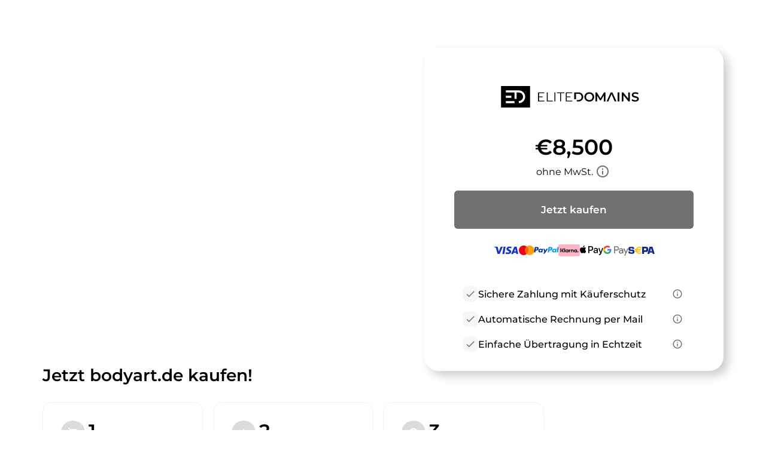

--- FILE ---
content_type: text/html; charset=utf-8
request_url: https://bodyart.de/de/
body_size: 89039
content:
<!DOCTYPE html><html lang="de" dir="ltr" data-beasties-container><head>
    <base href="/de/">
    <meta charset="utf-8">
    <meta name="viewport" content="width=device-width, initial-scale=1">
    <title i18n>bodyart.de steht zum Verkauf</title>
    <link rel="preload" href="/assets/fonts/material-icons/material-icons.woff2?v=1.017" as="font" crossorigin="anonymous">
    <link rel="preload" href="/assets/fonts/montserrat/Montserrat-Regular.woff2" as="font" crossorigin="anonymous">
    <link rel="preload" href="/assets/fonts/montserrat/Montserrat-Medium.woff2" as="font" crossorigin="anonymous">
    <link rel="preload" href="/assets/fonts/montserrat/Montserrat-SemiBold.woff2" as="font" crossorigin="anonymous">
    <link rel="preload" href="/assets/fonts/montserrat/Montserrat-ExtraBold.woff2" as="font" crossorigin="anonymous">
    <link rel="preload" href="/assets/fonts/montserrat/Montserrat-Black.woff2" as="font" crossorigin="anonymous">
    <link rel="apple-touch-icon" sizes="180x180" href="/assets/favicon/sale/apple-touch-icon.png">
    <link rel="icon" type="image/png" sizes="32x32" href="/assets/favicon/sale/favicon-16x16.png">
    <link rel="icon" type="image/png" sizes="16x16" href="/assets/favicon/sale/favicon-16x16.png">
    <link rel="manifest" href="/assets/favicon/sale/site.webmanifest">
    <meta name="msapplication-TileColor" content="#ffffff">
    <meta name="theme-color" content="#ffffff">
  <style>:root{--e--theme-brand:#22c55e;--e--theme-brand-rgb:34, 197, 94;--e--theme-key:#008faf;--e--theme-key-rgb:0, 143, 175;--e--theme-key-contrast:#fff;--e--theme-key-contrast-rgb:255, 255, 255;--e--theme-fn-warning:#FFA500;--e--theme-fn-warning-rgb:255, 165, 0;--e--theme-fn-error:#ff3c00;--e--theme-fn-error-rgb:255, 60, 0}:root{--e--theme-level-solid-1:#FFF;--e--theme-level-solid-1-rgb:255, 255, 255;--e--theme-level-solid-2:#F2F2F2;--e--theme-level-solid-2-rgb:242, 242, 242;--e--theme-level-solid-3:#a2a2a2;--e--theme-level-solid-3-rgb:162, 162, 162;--e--theme-level-solid-4:#686868;--e--theme-level-solid-4-rgb:104, 104, 104;--e--theme-level-solid-5:#000;--e--theme-level-solid-5-rgb:0, 0, 0;--e--theme-level-content-1:#000;--e--theme-level-content-1-rgb:0, 0, 0;--e--theme-level-content-2:#686868;--e--theme-level-content-2-rgb:104, 104, 104;--e--theme-level-content-3:#a2a2a2;--e--theme-level-content-3-rgb:162, 162, 162;--e--theme-level-content-4:#FFF;--e--theme-level-content-4-rgb:255, 255, 255}@font-face{font-family:Montserrat;src:url(/assets/fonts/montserrat/Montserrat-BlackItalic.woff2) format("woff2"),url(/assets/fonts/montserrat/Montserrat-BlackItalic.woff) format("woff");font-weight:900;font-style:italic;font-display:block}@font-face{font-family:Montserrat;src:url(/assets/fonts/montserrat/Montserrat-Black.woff2) format("woff2"),url(/assets/fonts/montserrat/Montserrat-Black.woff) format("woff");font-weight:900;font-style:normal;font-display:block}@font-face{font-family:Montserrat;src:url(/assets/fonts/montserrat/Montserrat-Bold.woff2) format("woff2"),url(/assets/fonts/montserrat/Montserrat-Bold.woff) format("woff");font-weight:700;font-style:normal;font-display:block}@font-face{font-family:Montserrat;src:url(/assets/fonts/montserrat/Montserrat-ExtraBoldItalic.woff2) format("woff2"),url(/assets/fonts/montserrat/Montserrat-ExtraBoldItalic.woff) format("woff");font-weight:700;font-style:italic;font-display:block}@font-face{font-family:Montserrat;src:url(/assets/fonts/montserrat/Montserrat-ExtraBold.woff2) format("woff2"),url(/assets/fonts/montserrat/Montserrat-ExtraBold.woff) format("woff");font-weight:700;font-style:normal;font-display:block}@font-face{font-family:Montserrat;src:url(/assets/fonts/montserrat/Montserrat-BoldItalic.woff2) format("woff2"),url(/assets/fonts/montserrat/Montserrat-BoldItalic.woff) format("woff");font-weight:700;font-style:italic;font-display:block}@font-face{font-family:Montserrat;src:url(/assets/fonts/montserrat/Montserrat-ExtraLight.woff2) format("woff2"),url(/assets/fonts/montserrat/Montserrat-ExtraLight.woff) format("woff");font-weight:200;font-style:normal;font-display:block}@font-face{font-family:Montserrat;src:url(/assets/fonts/montserrat/Montserrat-ExtraLightItalic.woff2) format("woff2"),url(/assets/fonts/montserrat/Montserrat-ExtraLightItalic.woff) format("woff");font-weight:200;font-style:italic;font-display:block}@font-face{font-family:Montserrat;src:url(/assets/fonts/montserrat/Montserrat-Italic.woff2) format("woff2"),url(/assets/fonts/montserrat/Montserrat-Italic.woff) format("woff");font-weight:400;font-style:italic;font-display:block}@font-face{font-family:Montserrat;src:url(/assets/fonts/montserrat/Montserrat-MediumItalic.woff2) format("woff2"),url(/assets/fonts/montserrat/Montserrat-MediumItalic.woff) format("woff");font-weight:500;font-style:italic;font-display:block}@font-face{font-family:Montserrat;src:url(/assets/fonts/montserrat/Montserrat-LightItalic.woff2) format("woff2"),url(/assets/fonts/montserrat/Montserrat-LightItalic.woff) format("woff");font-weight:300;font-style:italic;font-display:block}@font-face{font-family:Montserrat;src:url(/assets/fonts/montserrat/Montserrat-Light.woff2) format("woff2"),url(/assets/fonts/montserrat/Montserrat-Light.woff) format("woff");font-weight:300;font-style:normal;font-display:block}@font-face{font-family:Montserrat;src:url(/assets/fonts/montserrat/Montserrat-Medium.woff2) format("woff2"),url(/assets/fonts/montserrat/Montserrat-Medium.woff) format("woff");font-weight:500;font-style:normal;font-display:block}@font-face{font-family:Montserrat;src:url(/assets/fonts/montserrat/Montserrat-Regular.woff2) format("woff2"),url(/assets/fonts/montserrat/Montserrat-Regular.woff) format("woff");font-weight:400;font-style:normal;font-display:block}@font-face{font-family:Montserrat;src:url(/assets/fonts/montserrat/Montserrat-SemiBold.woff2) format("woff2"),url(/assets/fonts/montserrat/Montserrat-SemiBold.woff) format("woff");font-weight:600;font-style:normal;font-display:block}@font-face{font-family:Montserrat;src:url(/assets/fonts/montserrat/Montserrat-SemiBoldItalic.woff2) format("woff2"),url(/assets/fonts/montserrat/Montserrat-SemiBoldItalic.woff) format("woff");font-weight:600;font-style:italic;font-display:block}@font-face{font-family:Montserrat;src:url(/assets/fonts/montserrat/Montserrat-ThinItalic.woff2) format("woff2"),url(/assets/fonts/montserrat/Montserrat-ThinItalic.woff) format("woff");font-weight:100;font-style:italic;font-display:block}@font-face{font-family:Montserrat;src:url(/assets/fonts/montserrat/Montserrat-Thin.woff2) format("woff2"),url(/assets/fonts/montserrat/Montserrat-Thin.woff) format("woff");font-weight:100;font-style:normal;font-display:block}*{box-sizing:border-box}html,body{padding:0;margin:0;line-height:1.5;font-size:16px;font-weight:400;font-family:Montserrat,sans-serif;font-optical-sizing:auto;font-style:normal;color:var(--e--theme-level-content-1);background-color:var(--e--theme-level-solid-1)}</style><style>:root{--e--theme-brand: #22c55e;--e--theme-brand-rgb: 34, 197, 94;--e--theme-key: #008faf;--e--theme-key-rgb: 0, 143, 175;--e--theme-key-contrast: #fff;--e--theme-key-contrast-rgb: 255, 255, 255;--e--theme-fn-warning: #FFA500;--e--theme-fn-warning-rgb: 255, 165, 0;--e--theme-fn-error: #ff3c00;--e--theme-fn-error-rgb: 255, 60, 0}:root{--e--theme-level-solid-1: #FFF;--e--theme-level-solid-1-rgb: 255, 255, 255;--e--theme-level-solid-2: #F2F2F2;--e--theme-level-solid-2-rgb: 242, 242, 242;--e--theme-level-solid-3: #a2a2a2;--e--theme-level-solid-3-rgb: 162, 162, 162;--e--theme-level-solid-4: #686868;--e--theme-level-solid-4-rgb: 104, 104, 104;--e--theme-level-solid-5: #000;--e--theme-level-solid-5-rgb: 0, 0, 0;--e--theme-level-content-1: #000;--e--theme-level-content-1-rgb: 0, 0, 0;--e--theme-level-content-2: #686868;--e--theme-level-content-2-rgb: 104, 104, 104;--e--theme-level-content-3: #a2a2a2;--e--theme-level-content-3-rgb: 162, 162, 162;--e--theme-level-content-4: #FFF;--e--theme-level-content-4-rgb: 255, 255, 255}@font-face{font-family:Montserrat;src:url(/assets/fonts/montserrat/Montserrat-BlackItalic.woff2) format("woff2"),url(/assets/fonts/montserrat/Montserrat-BlackItalic.woff) format("woff");font-weight:900;font-style:italic;font-display:block}@font-face{font-family:Montserrat;src:url(/assets/fonts/montserrat/Montserrat-Black.woff2) format("woff2"),url(/assets/fonts/montserrat/Montserrat-Black.woff) format("woff");font-weight:900;font-style:normal;font-display:block}@font-face{font-family:Montserrat;src:url(/assets/fonts/montserrat/Montserrat-Bold.woff2) format("woff2"),url(/assets/fonts/montserrat/Montserrat-Bold.woff) format("woff");font-weight:700;font-style:normal;font-display:block}@font-face{font-family:Montserrat;src:url(/assets/fonts/montserrat/Montserrat-ExtraBoldItalic.woff2) format("woff2"),url(/assets/fonts/montserrat/Montserrat-ExtraBoldItalic.woff) format("woff");font-weight:700;font-style:italic;font-display:block}@font-face{font-family:Montserrat;src:url(/assets/fonts/montserrat/Montserrat-ExtraBold.woff2) format("woff2"),url(/assets/fonts/montserrat/Montserrat-ExtraBold.woff) format("woff");font-weight:700;font-style:normal;font-display:block}@font-face{font-family:Montserrat;src:url(/assets/fonts/montserrat/Montserrat-BoldItalic.woff2) format("woff2"),url(/assets/fonts/montserrat/Montserrat-BoldItalic.woff) format("woff");font-weight:700;font-style:italic;font-display:block}@font-face{font-family:Montserrat;src:url(/assets/fonts/montserrat/Montserrat-ExtraLight.woff2) format("woff2"),url(/assets/fonts/montserrat/Montserrat-ExtraLight.woff) format("woff");font-weight:200;font-style:normal;font-display:block}@font-face{font-family:Montserrat;src:url(/assets/fonts/montserrat/Montserrat-ExtraLightItalic.woff2) format("woff2"),url(/assets/fonts/montserrat/Montserrat-ExtraLightItalic.woff) format("woff");font-weight:200;font-style:italic;font-display:block}@font-face{font-family:Montserrat;src:url(/assets/fonts/montserrat/Montserrat-Italic.woff2) format("woff2"),url(/assets/fonts/montserrat/Montserrat-Italic.woff) format("woff");font-weight:400;font-style:italic;font-display:block}@font-face{font-family:Montserrat;src:url(/assets/fonts/montserrat/Montserrat-MediumItalic.woff2) format("woff2"),url(/assets/fonts/montserrat/Montserrat-MediumItalic.woff) format("woff");font-weight:500;font-style:italic;font-display:block}@font-face{font-family:Montserrat;src:url(/assets/fonts/montserrat/Montserrat-LightItalic.woff2) format("woff2"),url(/assets/fonts/montserrat/Montserrat-LightItalic.woff) format("woff");font-weight:300;font-style:italic;font-display:block}@font-face{font-family:Montserrat;src:url(/assets/fonts/montserrat/Montserrat-Light.woff2) format("woff2"),url(/assets/fonts/montserrat/Montserrat-Light.woff) format("woff");font-weight:300;font-style:normal;font-display:block}@font-face{font-family:Montserrat;src:url(/assets/fonts/montserrat/Montserrat-Medium.woff2) format("woff2"),url(/assets/fonts/montserrat/Montserrat-Medium.woff) format("woff");font-weight:500;font-style:normal;font-display:block}@font-face{font-family:Montserrat;src:url(/assets/fonts/montserrat/Montserrat-Regular.woff2) format("woff2"),url(/assets/fonts/montserrat/Montserrat-Regular.woff) format("woff");font-weight:400;font-style:normal;font-display:block}@font-face{font-family:Montserrat;src:url(/assets/fonts/montserrat/Montserrat-SemiBold.woff2) format("woff2"),url(/assets/fonts/montserrat/Montserrat-SemiBold.woff) format("woff");font-weight:600;font-style:normal;font-display:block}@font-face{font-family:Montserrat;src:url(/assets/fonts/montserrat/Montserrat-SemiBoldItalic.woff2) format("woff2"),url(/assets/fonts/montserrat/Montserrat-SemiBoldItalic.woff) format("woff");font-weight:600;font-style:italic;font-display:block}@font-face{font-family:Montserrat;src:url(/assets/fonts/montserrat/Montserrat-ThinItalic.woff2) format("woff2"),url(/assets/fonts/montserrat/Montserrat-ThinItalic.woff) format("woff");font-weight:100;font-style:italic;font-display:block}@font-face{font-family:Montserrat;src:url(/assets/fonts/montserrat/Montserrat-Thin.woff2) format("woff2"),url(/assets/fonts/montserrat/Montserrat-Thin.woff) format("woff");font-weight:100;font-style:normal;font-display:block}.container{margin:0 auto;width:1170px;padding:0 1rem;max-width:100%}.grid{display:grid;grid-template-columns:repeat(12,1fr);gap:var(--f-grid-gap, 25px)}.grid .cell{min-height:1px;grid-column:span 12}.grid .cell.s12{grid-column:span 12}@media only screen and (min-width : 992px){.grid .cell.l4{grid-column:span 4}}*{box-sizing:border-box}html,body{padding:0;margin:0;line-height:1.5;font-size:16px;font-weight:400;font-family:Montserrat,sans-serif;font-optical-sizing:auto;font-style:normal;color:var(--e--theme-level-content-1);background-color:var(--e--theme-level-solid-1)}h1,h2,h3{font-weight:600}h1,h2,h3{margin-top:1rem;margin-bottom:.5rem;font-weight:700}h1:first-child,h2:first-child,h3:first-child{margin-top:0}h1:last-child,h2:last-child,h3:last-child{margin-bottom:0}h1{font-size:2.625rem}@media only screen and (max-width : 991px){h1{font-size:2rem}}h2{font-size:1.75rem}@media only screen and (max-width : 991px){h2{font-size:1.25rem}}h3{font-size:1.25rem}@media only screen and (max-width : 991px){h3{font-size:1.0625rem}}p,ul{color:var(--e--theme-level-content-2);padding:0;margin:0 0 .5rem}p:last-child,ul:last-child{margin-bottom:0}ul{padding-left:1.25rem}a{color:var(--e--theme-key);font-weight:600;text-decoration:none}a:not(.e--link-plain):not(.ed-button){text-decoration:underline}img{max-width:100%;height:auto}
</style><link rel="stylesheet" href="styles-OTPZS3EI.css" media="print" onload="this.media='all'"><noscript><link rel="stylesheet" href="styles-OTPZS3EI.css" media="all"></noscript><meta property="og:url" content><meta property="og:image" content="https://elitedomains.de/static/images/brand/open-graph.jpg"><meta name="twitter:image" content="https://elitedomains.de/static/images/brand/open-graph.jpg"><meta property="og:title" content="bodyart.de steht zum Verkauf"><meta property="twitter:title" content="bodyart.de steht zum Verkauf"><meta name="description" content="Die Domain bodyart.de steht zum Verkauf. Kaufen Sie diese Domain jetzt per Sofortkauf zum Festpreis mit Treuhandservice von ELITEDOMAINS."><meta name="og:description" content="Die Domain bodyart.de steht zum Verkauf. Kaufen Sie diese Domain jetzt per Sofortkauf zum Festpreis mit Treuhandservice von ELITEDOMAINS."><meta name="twitter:description" content="Die Domain bodyart.de steht zum Verkauf. Kaufen Sie diese Domain jetzt per Sofortkauf zum Festpreis mit Treuhandservice von ELITEDOMAINS."><meta property="og:type" content="website"><meta property="og:locale" content="en_US"><link rel="alternate" hreflang="de" href="http://bodyart.de/de/"><link rel="alternate" hreflang="x-default" href="http://bodyart.de/de/"><link rel="alternate" hreflang="en" href="http://bodyart.de/en/"><link rel="alternate" hreflang="es" href="http://bodyart.de/es/"><link rel="alternate" hreflang="fr" href="http://bodyart.de/fr/"><link rel="alternate" hreflang="zh" href="http://bodyart.de/zh/"><style ng-app-id="ng">/*# sourceMappingURL=root.component-TRSY4475.css.map */</style><style ng-app-id="ng">body.e--color-blue{--e--theme-key: #008faf;--e--theme-key-rgb: 0, 143, 175}  body.e--color-green{--e--theme-key: #46af00;--e--theme-key-rgb: 70, 175, 0}  body.e--color-yellow{--e--theme-key: #f3d33a;--e--theme-key-rgb: 243, 211, 58}  body.e--color-orange{--e--theme-key: #FFA500;--e--theme-key-rgb: 255, 165, 0}  body.e--color-red{--e--theme-key: #c73333;--e--theme-key-rgb: 199, 51, 51}  body.e--color-purple{--e--theme-key: #b50ece;--e--theme-key-rgb: 181, 14, 206}  body.e--color-gold{--e--theme-key: #cdb97a;--e--theme-key-rgb: 205, 185, 122}  body.e--color-black{--e--theme-key: #707070;--e--theme-key-rgb: 112, 112, 112}
/*# sourceMappingURL=buy.component-4KLN6ORO.css.map */</style><style ng-app-id="ng">[_nghost-ng-c3037843551], [_nghost-ng-c3037843551]   p[_ngcontent-ng-c3037843551], [_nghost-ng-c3037843551]   ul[_ngcontent-ng-c3037843551]{color:var(--e--theme-level-content-1)}.e-button[_ngcontent-ng-c3037843551]{border-radius:10px}@media only screen and (max-width : 991px){.container[_ngcontent-ng-c3037843551]{width:32.5rem}}.e-header[_ngcontent-ng-c3037843551]{position:relative;color:var(--e--theme-key-contrast);background-color:var(--e--theme-level-solid-1);text-align:center;padding:4rem 0}@media only screen and (min-width : 992px){.e-header[_ngcontent-ng-c3037843551]{text-align:left;padding:7.5rem 0}}.e-header[_ngcontent-ng-c3037843551]:before{content:"";display:block;position:absolute;inset:0;background:linear-gradient(20deg,var(--e--theme-key) 25%,rgba(var(--e--theme-key-rgb),.5) 90%)}.e-header[_ngcontent-ng-c3037843551]   .container[_ngcontent-ng-c3037843551]{position:relative;z-index:2;display:flex;align-items:center;flex-direction:column;gap:1rem}@media only screen and (min-width : 992px){.e-header[_ngcontent-ng-c3037843551]   .container[_ngcontent-ng-c3037843551]{flex-direction:row;align-items:flex-start}}.e-header[_ngcontent-ng-c3037843551]   .e-text[_ngcontent-ng-c3037843551]{flex:1;overflow:hidden;max-width:100%}.e-header[_ngcontent-ng-c3037843551]   .e-text[_ngcontent-ng-c3037843551]   h1[_ngcontent-ng-c3037843551]{font-size:60px;line-height:1.2}@media only screen and (min-width : 601px){.e-header[_ngcontent-ng-c3037843551]   .e-text[_ngcontent-ng-c3037843551]   h1[_ngcontent-ng-c3037843551]{line-height:1.5}}.e-header[_ngcontent-ng-c3037843551]   .e-text[_ngcontent-ng-c3037843551]   h1[_ngcontent-ng-c3037843551]   span[_ngcontent-ng-c3037843551]{display:block}.e-header[_ngcontent-ng-c3037843551]   .e-text[_ngcontent-ng-c3037843551]   h1[_ngcontent-ng-c3037843551]   span.e--light[_ngcontent-ng-c3037843551]{font-size:36px;font-weight:300}.e-header[_ngcontent-ng-c3037843551]   .e-box[_ngcontent-ng-c3037843551]{background-color:var(--e--theme-level-solid-1);border-radius:1rem;width:500px;box-shadow:.5rem .5rem 1rem #0003;max-width:100%;margin-top:1rem;margin-bottom:-5rem;padding:1.5rem}@media only screen and (min-width : 601px){.e-header[_ngcontent-ng-c3037843551]   .e-box[_ngcontent-ng-c3037843551]{padding:2rem;border-radius:1.5rem}}@media only screen and (max-width : 991px){.e-header[_ngcontent-ng-c3037843551]   .e-box[_ngcontent-ng-c3037843551]{width:100%}}@media only screen and (min-width : 992px){.e-header[_ngcontent-ng-c3037843551]   .e-box[_ngcontent-ng-c3037843551]{margin-top:-2.5rem;margin-bottom:-15rem}}.e-header[_ngcontent-ng-c3037843551]   .e-box[_ngcontent-ng-c3037843551]   .e-main-logo[_ngcontent-ng-c3037843551]{display:block;margin:1rem 0;text-align:center}@media only screen and (min-width : 601px){.e-header[_ngcontent-ng-c3037843551]   .e-box[_ngcontent-ng-c3037843551]   .e-main-logo[_ngcontent-ng-c3037843551]{margin:2rem 0}}.e-header[_ngcontent-ng-c3037843551]   .e-box[_ngcontent-ng-c3037843551]   .e-main-logo[_ngcontent-ng-c3037843551]   svg[_ngcontent-ng-c3037843551]{margin:0 auto;height:2.25rem;width:auto}.e-header[_ngcontent-ng-c3037843551]   .e-box[_ngcontent-ng-c3037843551]   .e-price-box[_ngcontent-ng-c3037843551]{display:flex;align-items:center;flex-direction:column;gap:0;color:var(--e--theme-level-content-1);margin-bottom:1.5rem}@media only screen and (min-width : 601px){.e-header[_ngcontent-ng-c3037843551]   .e-box[_ngcontent-ng-c3037843551]   .e-price-box[_ngcontent-ng-c3037843551]{margin-bottom:1rem}}.e-header[_ngcontent-ng-c3037843551]   .e-box[_ngcontent-ng-c3037843551]   .e-price-box[_ngcontent-ng-c3037843551]   app-price[_ngcontent-ng-c3037843551]{font-size:36px;font-weight:600}.e-header[_ngcontent-ng-c3037843551]   .e-box[_ngcontent-ng-c3037843551]   .e-price-box[_ngcontent-ng-c3037843551]   app-tax-note[_ngcontent-ng-c3037843551]{font-size:16px}.e-header[_ngcontent-ng-c3037843551]   .e-box[_ngcontent-ng-c3037843551]   .e-tax-note[_ngcontent-ng-c3037843551]{display:flex;align-items:center;justify-content:center;gap:.25rem}.e-header[_ngcontent-ng-c3037843551]   .e-box[_ngcontent-ng-c3037843551]   .e-tax-note[_ngcontent-ng-c3037843551]   app-icon[_ngcontent-ng-c3037843551]{color:var(--e--theme-key);cursor:pointer;padding:.25rem;border-radius:.5rem;margin-top:-.125rem}.e-header[_ngcontent-ng-c3037843551]   .e-box[_ngcontent-ng-c3037843551]   .e-tax-note[_ngcontent-ng-c3037843551]   app-icon[_ngcontent-ng-c3037843551]:hover{background-color:rgba(var(--e--theme-key-rgb),.1)}.e-header[_ngcontent-ng-c3037843551]   .e-box[_ngcontent-ng-c3037843551]   app-paynow-buy-buttons[_ngcontent-ng-c3037843551]{margin:0 auto 1rem;max-width:400px}.e-header[_ngcontent-ng-c3037843551]   .e-box[_ngcontent-ng-c3037843551]   .e-liste-usps[_ngcontent-ng-c3037843551]{margin-top:1rem;list-style-type:none;padding:0 .5rem .5rem}@media only screen and (min-width : 601px){.e-header[_ngcontent-ng-c3037843551]   .e-box[_ngcontent-ng-c3037843551]   .e-liste-usps[_ngcontent-ng-c3037843551]{padding:0 2rem;margin-top:2rem}}.e-header[_ngcontent-ng-c3037843551]   .e-box[_ngcontent-ng-c3037843551]   .e-liste-usps[_ngcontent-ng-c3037843551]   li[_ngcontent-ng-c3037843551]{position:relative;display:flex;gap:.75rem;align-items:flex-start;padding:.25rem 0;font-size:16px;font-weight:500;text-align:left;justify-content:space-between}@media only screen and (min-width : 601px){.e-header[_ngcontent-ng-c3037843551]   .e-box[_ngcontent-ng-c3037843551]   .e-liste-usps[_ngcontent-ng-c3037843551]   li[_ngcontent-ng-c3037843551]{padding:.5rem 0}}.e-header[_ngcontent-ng-c3037843551]   .e-box[_ngcontent-ng-c3037843551]   .e-liste-usps[_ngcontent-ng-c3037843551]   li[_ngcontent-ng-c3037843551]:last-child{padding-bottom:0}.e-header[_ngcontent-ng-c3037843551]   .e-box[_ngcontent-ng-c3037843551]   .e-liste-usps[_ngcontent-ng-c3037843551]   li[_ngcontent-ng-c3037843551]   app-icon[_ngcontent-ng-c3037843551]{font-size:18px;color:var(--e--theme-key);padding:.25rem;border-radius:.5rem}.e-header[_ngcontent-ng-c3037843551]   .e-box[_ngcontent-ng-c3037843551]   .e-liste-usps[_ngcontent-ng-c3037843551]   li[_ngcontent-ng-c3037843551]   app-icon.e--info[_ngcontent-ng-c3037843551]{cursor:pointer}.e-header[_ngcontent-ng-c3037843551]   .e-box[_ngcontent-ng-c3037843551]   .e-liste-usps[_ngcontent-ng-c3037843551]   li[_ngcontent-ng-c3037843551]   app-icon.e--info[_ngcontent-ng-c3037843551]:hover{background-color:rgba(var(--e--theme-key-rgb),.1)}.e-header[_ngcontent-ng-c3037843551]   .e-box[_ngcontent-ng-c3037843551]   .e-liste-usps[_ngcontent-ng-c3037843551]   li[_ngcontent-ng-c3037843551]   app-icon.e--check[_ngcontent-ng-c3037843551]{background-color:rgba(var(--e--theme-level-solid-3-rgb),.1)}.e-header[_ngcontent-ng-c3037843551]   .e-box[_ngcontent-ng-c3037843551]   .e-liste-usps[_ngcontent-ng-c3037843551]   li[_ngcontent-ng-c3037843551]   span[_ngcontent-ng-c3037843551]{padding-top:.125rem;margin-right:auto}.e-body[_ngcontent-ng-c3037843551]{padding:2.5rem 0 3rem}@media only screen and (min-width : 601px){.e-body[_ngcontent-ng-c3037843551]{padding:9rem 0 3rem}}@media only screen and (min-width : 992px){.e-body[_ngcontent-ng-c3037843551]{padding:5rem 0 7.5rem}}.e-body[_ngcontent-ng-c3037843551]   .e-content[_ngcontent-ng-c3037843551]{width:100%}@media only screen and (min-width : 992px){.e-body[_ngcontent-ng-c3037843551]   .e-content[_ngcontent-ng-c3037843551]{width:calc(100% - 300px)}}.e-body[_ngcontent-ng-c3037843551]   .e-content[_ngcontent-ng-c3037843551]   h2[_ngcontent-ng-c3037843551]{display:flex;align-items:flex-end;justify-content:center;margin-top:-1rem;margin-bottom:1.5rem;min-height:3em;font-weight:600}@media only screen and (min-width : 601px){.e-body[_ngcontent-ng-c3037843551]   .e-content[_ngcontent-ng-c3037843551]   h2[_ngcontent-ng-c3037843551]{justify-content:flex-start;padding-right:15rem}}.e-body[_ngcontent-ng-c3037843551]   .e-content[_ngcontent-ng-c3037843551]   .grid[_ngcontent-ng-c3037843551]{gap:1rem}.e-body[_ngcontent-ng-c3037843551]   .e-content[_ngcontent-ng-c3037843551]   .e-panel[_ngcontent-ng-c3037843551]{height:100%;padding:1rem;background-color:color-mix(in srgb,var(--e--theme-level-solid-1),var(--e--theme-level-solid-2));border:1px solid var(--e--theme-level-solid-2);border-radius:1rem}@media only screen and (min-width : 601px){.e-body[_ngcontent-ng-c3037843551]   .e-content[_ngcontent-ng-c3037843551]   .e-panel[_ngcontent-ng-c3037843551]{padding:1.5rem}}.e-body[_ngcontent-ng-c3037843551]   .e-content[_ngcontent-ng-c3037843551]   .e-panel.e--highlight[_ngcontent-ng-c3037843551]{border-color:color-mix(in srgb,var(--e--theme-level-solid-1) 80%,var(--e--theme-key));background-color:color-mix(in srgb,var(--e--theme-level-solid-1) 95%,var(--e--theme-key))}.e-body[_ngcontent-ng-c3037843551]   .e-content[_ngcontent-ng-c3037843551]   .e-panel.e--image[_ngcontent-ng-c3037843551]{background-size:cover;background-position:center;aspect-ratio:2.5}.e-body[_ngcontent-ng-c3037843551]   .e-content[_ngcontent-ng-c3037843551]   .e-panel.e--content[_ngcontent-ng-c3037843551]   .e-panel-body[_ngcontent-ng-c3037843551]{overflow-wrap:break-word;word-wrap:break-word;-ms-word-break:break-all;word-break:break-all;word-break:break-word}.e-body[_ngcontent-ng-c3037843551]   .e-content[_ngcontent-ng-c3037843551]   .e-panel.e--reviews[_ngcontent-ng-c3037843551]{overflow:hidden;text-align:center}@font-face{font-family:swiper-icons;src:url(data:application/font-woff;charset=utf-8;base64,\ [base64]//wADZ2x5ZgAAAywAAADMAAAD2MHtryVoZWFkAAABbAAAADAAAAA2E2+eoWhoZWEAAAGcAAAAHwAAACQC9gDzaG10eAAAAigAAAAZAAAArgJkABFsb2NhAAAC0AAAAFoAAABaFQAUGG1heHAAAAG8AAAAHwAAACAAcABAbmFtZQAAA/gAAAE5AAACXvFdBwlwb3N0AAAFNAAAAGIAAACE5s74hXjaY2BkYGAAYpf5Hu/j+W2+MnAzMYDAzaX6QjD6/4//Bxj5GA8AuRwMYGkAPywL13jaY2BkYGA88P8Agx4j+/8fQDYfA1AEBWgDAIB2BOoAeNpjYGRgYNBh4GdgYgABEMnIABJzYNADCQAACWgAsQB42mNgYfzCOIGBlYGB0YcxjYGBwR1Kf2WQZGhhYGBiYGVmgAFGBiQQkOaawtDAoMBQxXjg/wEGPcYDDA4wNUA2CCgwsAAAO4EL6gAAeNpj2M0gyAACqxgGNWBkZ2D4/wMA+xkDdgAAAHjaY2BgYGaAYBkGRgYQiAHyGMF8FgYHIM3DwMHABGQrMOgyWDLEM1T9/w8UBfEMgLzE////P/5//f/V/xv+r4eaAAeMbAxwIUYmIMHEgKYAYjUcsDAwsLKxc3BycfPw8jEQA/[base64]/uznmfPFBNODM2K7MTQ45YEAZqGP81AmGGcF3iPqOop0r1SPTaTbVkfUe4HXj97wYE+yNwWYxwWu4v1ugWHgo3S1XdZEVqWM7ET0cfnLGxWfkgR42o2PvWrDMBSFj/IHLaF0zKjRgdiVMwScNRAoWUoH78Y2icB/yIY09An6AH2Bdu/UB+yxopYshQiEvnvu0dURgDt8QeC8PDw7Fpji3fEA4z/PEJ6YOB5hKh4dj3EvXhxPqH/SKUY3rJ7srZ4FZnh1PMAtPhwP6fl2PMJMPDgeQ4rY8YT6Gzao0eAEA409DuggmTnFnOcSCiEiLMgxCiTI6Cq5DZUd3Qmp10vO0LaLTd2cjN4fOumlc7lUYbSQcZFkutRG7g6JKZKy0RmdLY680CDnEJ+UMkpFFe1RN7nxdVpXrC4aTtnaurOnYercZg2YVmLN/d/gczfEimrE/fs/bOuq29Zmn8tloORaXgZgGa78yO9/cnXm2BpaGvq25Dv9S4E9+5SIc9PqupJKhYFSSl47+Qcr1mYNAAAAeNptw0cKwkAAAMDZJA8Q7OUJvkLsPfZ6zFVERPy8qHh2YER+3i/BP83vIBLLySsoKimrqKqpa2hp6+jq6RsYGhmbmJqZSy0sraxtbO3sHRydnEMU4uR6yx7JJXveP7WrDycAAAAAAAH//wACeNpjYGRgYOABYhkgZgJCZgZNBkYGLQZtIJsFLMYAAAw3ALgAeNolizEKgDAQBCchRbC2sFER0YD6qVQiBCv/H9ezGI6Z5XBAw8CBK/m5iQQVauVbXLnOrMZv2oLdKFa8Pjuru2hJzGabmOSLzNMzvutpB3N42mNgZGBg4GKQYzBhYMxJLMlj4GBgAYow/P/PAJJhLM6sSoWKfWCAAwDAjgbRAAB42mNgYGBkAIIbCZo5IPrmUn0hGA0AO8EFTQAA) format("woff");font-weight:400;font-style:normal}.e-body[_ngcontent-ng-c3037843551]   .e-content[_ngcontent-ng-c3037843551]   .e-panel.e--reviews[_ngcontent-ng-c3037843551]     :root{--swiper-theme-color: #007aff}.e-body[_ngcontent-ng-c3037843551]   .e-content[_ngcontent-ng-c3037843551]   .e-panel.e--reviews[_ngcontent-ng-c3037843551]     -shadowcsshost-no-combinator{position:relative;display:block;margin-left:auto;margin-right:auto;z-index:1}.e-body[_ngcontent-ng-c3037843551]   .e-content[_ngcontent-ng-c3037843551]   .e-panel.e--reviews[_ngcontent-ng-c3037843551]     .swiper{margin-left:auto;margin-right:auto;position:relative;overflow:hidden;list-style:none;padding:0;z-index:1;display:block}.e-body[_ngcontent-ng-c3037843551]   .e-content[_ngcontent-ng-c3037843551]   .e-panel.e--reviews[_ngcontent-ng-c3037843551]     .swiper-vertical>.swiper-wrapper{flex-direction:column}.e-body[_ngcontent-ng-c3037843551]   .e-content[_ngcontent-ng-c3037843551]   .e-panel.e--reviews[_ngcontent-ng-c3037843551]     .swiper-wrapper{position:relative;width:100%;height:100%;z-index:1;display:flex;transition-property:transform;transition-timing-function:var(--swiper-wrapper-transition-timing-function, initial);box-sizing:content-box}.e-body[_ngcontent-ng-c3037843551]   .e-content[_ngcontent-ng-c3037843551]   .e-panel.e--reviews[_ngcontent-ng-c3037843551]     .swiper-android .swiper-slide, .e-body[_ngcontent-ng-c3037843551]   .e-content[_ngcontent-ng-c3037843551]   .e-panel.e--reviews[_ngcontent-ng-c3037843551]     .swiper-ios .swiper-slide, .e-body[_ngcontent-ng-c3037843551]   .e-content[_ngcontent-ng-c3037843551]   .e-panel.e--reviews[_ngcontent-ng-c3037843551]     .swiper-wrapper{transform:translateZ(0)}.e-body[_ngcontent-ng-c3037843551]   .e-content[_ngcontent-ng-c3037843551]   .e-panel.e--reviews[_ngcontent-ng-c3037843551]     .swiper-horizontal{touch-action:pan-y}.e-body[_ngcontent-ng-c3037843551]   .e-content[_ngcontent-ng-c3037843551]   .e-panel.e--reviews[_ngcontent-ng-c3037843551]     .swiper-vertical{touch-action:pan-x}.e-body[_ngcontent-ng-c3037843551]   .e-content[_ngcontent-ng-c3037843551]   .e-panel.e--reviews[_ngcontent-ng-c3037843551]     .swiper-slide{flex-shrink:0;width:100%;height:100%;position:relative;transition-property:transform;display:block}.e-body[_ngcontent-ng-c3037843551]   .e-content[_ngcontent-ng-c3037843551]   .e-panel.e--reviews[_ngcontent-ng-c3037843551]     .swiper-slide-invisible-blank{visibility:hidden}.e-body[_ngcontent-ng-c3037843551]   .e-content[_ngcontent-ng-c3037843551]   .e-panel.e--reviews[_ngcontent-ng-c3037843551]     .swiper-autoheight, .e-body[_ngcontent-ng-c3037843551]   .e-content[_ngcontent-ng-c3037843551]   .e-panel.e--reviews[_ngcontent-ng-c3037843551]     .swiper-autoheight .swiper-slide{height:auto}.e-body[_ngcontent-ng-c3037843551]   .e-content[_ngcontent-ng-c3037843551]   .e-panel.e--reviews[_ngcontent-ng-c3037843551]     .swiper-autoheight .swiper-wrapper{align-items:flex-start;transition-property:transform,height}.e-body[_ngcontent-ng-c3037843551]   .e-content[_ngcontent-ng-c3037843551]   .e-panel.e--reviews[_ngcontent-ng-c3037843551]     .swiper-backface-hidden .swiper-slide{transform:translateZ(0);backface-visibility:hidden}.e-body[_ngcontent-ng-c3037843551]   .e-content[_ngcontent-ng-c3037843551]   .e-panel.e--reviews[_ngcontent-ng-c3037843551]     .swiper-3d.swiper-css-mode .swiper-wrapper{perspective:1200px}.e-body[_ngcontent-ng-c3037843551]   .e-content[_ngcontent-ng-c3037843551]   .e-panel.e--reviews[_ngcontent-ng-c3037843551]     .swiper-3d .swiper-wrapper{transform-style:preserve-3d}.e-body[_ngcontent-ng-c3037843551]   .e-content[_ngcontent-ng-c3037843551]   .e-panel.e--reviews[_ngcontent-ng-c3037843551]     .swiper-3d{perspective:1200px}.e-body[_ngcontent-ng-c3037843551]   .e-content[_ngcontent-ng-c3037843551]   .e-panel.e--reviews[_ngcontent-ng-c3037843551]     .swiper-3d .swiper-slide, .e-body[_ngcontent-ng-c3037843551]   .e-content[_ngcontent-ng-c3037843551]   .e-panel.e--reviews[_ngcontent-ng-c3037843551]     .swiper-3d .swiper-cube-shadow{transform-style:preserve-3d}.e-body[_ngcontent-ng-c3037843551]   .e-content[_ngcontent-ng-c3037843551]   .e-panel.e--reviews[_ngcontent-ng-c3037843551]     .swiper-css-mode>.swiper-wrapper{overflow:auto;scrollbar-width:none;-ms-overflow-style:none}.e-body[_ngcontent-ng-c3037843551]   .e-content[_ngcontent-ng-c3037843551]   .e-panel.e--reviews[_ngcontent-ng-c3037843551]     .swiper-css-mode>.swiper-wrapper::-webkit-scrollbar{display:none}.e-body[_ngcontent-ng-c3037843551]   .e-content[_ngcontent-ng-c3037843551]   .e-panel.e--reviews[_ngcontent-ng-c3037843551]     .swiper-css-mode>.swiper-wrapper>.swiper-slide{scroll-snap-align:start start}.e-body[_ngcontent-ng-c3037843551]   .e-content[_ngcontent-ng-c3037843551]   .e-panel.e--reviews[_ngcontent-ng-c3037843551]     .swiper-css-mode.swiper-horizontal>.swiper-wrapper{scroll-snap-type:x mandatory}.e-body[_ngcontent-ng-c3037843551]   .e-content[_ngcontent-ng-c3037843551]   .e-panel.e--reviews[_ngcontent-ng-c3037843551]     .swiper-css-mode.swiper-vertical>.swiper-wrapper{scroll-snap-type:y mandatory}.e-body[_ngcontent-ng-c3037843551]   .e-content[_ngcontent-ng-c3037843551]   .e-panel.e--reviews[_ngcontent-ng-c3037843551]     .swiper-css-mode.swiper-free-mode>.swiper-wrapper{scroll-snap-type:none}.e-body[_ngcontent-ng-c3037843551]   .e-content[_ngcontent-ng-c3037843551]   .e-panel.e--reviews[_ngcontent-ng-c3037843551]     .swiper-css-mode.swiper-free-mode>.swiper-wrapper>.swiper-slide{scroll-snap-align:none}.e-body[_ngcontent-ng-c3037843551]   .e-content[_ngcontent-ng-c3037843551]   .e-panel.e--reviews[_ngcontent-ng-c3037843551]     .swiper-css-mode.swiper-centered>.swiper-wrapper:before{content:"";flex-shrink:0;order:9999}.e-body[_ngcontent-ng-c3037843551]   .e-content[_ngcontent-ng-c3037843551]   .e-panel.e--reviews[_ngcontent-ng-c3037843551]     .swiper-css-mode.swiper-centered>.swiper-wrapper>.swiper-slide{scroll-snap-align:center center;scroll-snap-stop:always}.e-body[_ngcontent-ng-c3037843551]   .e-content[_ngcontent-ng-c3037843551]   .e-panel.e--reviews[_ngcontent-ng-c3037843551]     .swiper-css-mode.swiper-centered.swiper-horizontal>.swiper-wrapper>.swiper-slide:first-child{margin-inline-start:var(--swiper-centered-offset-before)}.e-body[_ngcontent-ng-c3037843551]   .e-content[_ngcontent-ng-c3037843551]   .e-panel.e--reviews[_ngcontent-ng-c3037843551]     .swiper-css-mode.swiper-centered.swiper-horizontal>.swiper-wrapper:before{height:100%;min-height:1px;width:var(--swiper-centered-offset-after)}.e-body[_ngcontent-ng-c3037843551]   .e-content[_ngcontent-ng-c3037843551]   .e-panel.e--reviews[_ngcontent-ng-c3037843551]     .swiper-css-mode.swiper-centered.swiper-vertical>.swiper-wrapper>.swiper-slide:first-child{margin-block-start:var(--swiper-centered-offset-before)}.e-body[_ngcontent-ng-c3037843551]   .e-content[_ngcontent-ng-c3037843551]   .e-panel.e--reviews[_ngcontent-ng-c3037843551]     .swiper-css-mode.swiper-centered.swiper-vertical>.swiper-wrapper:before{width:100%;min-width:1px;height:var(--swiper-centered-offset-after)}.e-body[_ngcontent-ng-c3037843551]   .e-content[_ngcontent-ng-c3037843551]   .e-panel.e--reviews[_ngcontent-ng-c3037843551]     .swiper-3d .swiper-slide-shadow, .e-body[_ngcontent-ng-c3037843551]   .e-content[_ngcontent-ng-c3037843551]   .e-panel.e--reviews[_ngcontent-ng-c3037843551]     .swiper-3d .swiper-slide-shadow-left, .e-body[_ngcontent-ng-c3037843551]   .e-content[_ngcontent-ng-c3037843551]   .e-panel.e--reviews[_ngcontent-ng-c3037843551]     .swiper-3d .swiper-slide-shadow-right, .e-body[_ngcontent-ng-c3037843551]   .e-content[_ngcontent-ng-c3037843551]   .e-panel.e--reviews[_ngcontent-ng-c3037843551]     .swiper-3d .swiper-slide-shadow-top, .e-body[_ngcontent-ng-c3037843551]   .e-content[_ngcontent-ng-c3037843551]   .e-panel.e--reviews[_ngcontent-ng-c3037843551]     .swiper-3d .swiper-slide-shadow-bottom{position:absolute;left:0;top:0;width:100%;height:100%;pointer-events:none;z-index:10}.e-body[_ngcontent-ng-c3037843551]   .e-content[_ngcontent-ng-c3037843551]   .e-panel.e--reviews[_ngcontent-ng-c3037843551]     .swiper-3d .swiper-slide-shadow{background:#00000026}.e-body[_ngcontent-ng-c3037843551]   .e-content[_ngcontent-ng-c3037843551]   .e-panel.e--reviews[_ngcontent-ng-c3037843551]     .swiper-3d .swiper-slide-shadow-left{background-image:linear-gradient(to left,#00000080,#0000)}.e-body[_ngcontent-ng-c3037843551]   .e-content[_ngcontent-ng-c3037843551]   .e-panel.e--reviews[_ngcontent-ng-c3037843551]     .swiper-3d .swiper-slide-shadow-right{background-image:linear-gradient(to right,#00000080,#0000)}.e-body[_ngcontent-ng-c3037843551]   .e-content[_ngcontent-ng-c3037843551]   .e-panel.e--reviews[_ngcontent-ng-c3037843551]     .swiper-3d .swiper-slide-shadow-top{background-image:linear-gradient(to top,#00000080,#0000)}.e-body[_ngcontent-ng-c3037843551]   .e-content[_ngcontent-ng-c3037843551]   .e-panel.e--reviews[_ngcontent-ng-c3037843551]     .swiper-3d .swiper-slide-shadow-bottom{background-image:linear-gradient(to bottom,#00000080,#0000)}.e-body[_ngcontent-ng-c3037843551]   .e-content[_ngcontent-ng-c3037843551]   .e-panel.e--reviews[_ngcontent-ng-c3037843551]     .swiper-lazy-preloader{width:42px;height:42px;position:absolute;left:50%;top:50%;margin-left:-21px;margin-top:-21px;z-index:10;transform-origin:50%;box-sizing:border-box;border:4px solid var(--swiper-preloader-color, var(--swiper-theme-color));border-radius:50%;border-top-color:transparent}.e-body[_ngcontent-ng-c3037843551]   .e-content[_ngcontent-ng-c3037843551]   .e-panel.e--reviews[_ngcontent-ng-c3037843551]     .swiper:not(.swiper-watch-progress) .swiper-lazy-preloader, .e-body[_ngcontent-ng-c3037843551]   .e-content[_ngcontent-ng-c3037843551]   .e-panel.e--reviews[_ngcontent-ng-c3037843551]     .swiper-watch-progress .swiper-slide-visible .swiper-lazy-preloader{animation:_ngcontent-ng-c3037843551_swiper-preloader-spin 1s infinite linear}.e-body[_ngcontent-ng-c3037843551]   .e-content[_ngcontent-ng-c3037843551]   .e-panel.e--reviews[_ngcontent-ng-c3037843551]     .swiper-lazy-preloader-white{--swiper-preloader-color: #fff}.e-body[_ngcontent-ng-c3037843551]   .e-content[_ngcontent-ng-c3037843551]   .e-panel.e--reviews[_ngcontent-ng-c3037843551]     .swiper-lazy-preloader-black{--swiper-preloader-color: #000}@keyframes _ngcontent-ng-c3037843551_swiper-preloader-spin{0%{transform:rotate(0)}to{transform:rotate(360deg)}}.e-body[_ngcontent-ng-c3037843551]   .e-content[_ngcontent-ng-c3037843551]   .e-panel.e--reviews[_ngcontent-ng-c3037843551]     .swiper{overflow:visible}.e-body[_ngcontent-ng-c3037843551]   .e-content[_ngcontent-ng-c3037843551]   .e-panel.e--reviews[_ngcontent-ng-c3037843551]     .swiper-wrapper{align-items:stretch;transition:height .25s ease,transform .25s ease}.e-body[_ngcontent-ng-c3037843551]   .e-content[_ngcontent-ng-c3037843551]   .e-panel.e--reviews[_ngcontent-ng-c3037843551]     .swiper-slide{height:auto;display:flex;align-items:stretch;justify-content:center}.e-body[_ngcontent-ng-c3037843551]   .e-content[_ngcontent-ng-c3037843551]   .e-panel.e--reviews[_ngcontent-ng-c3037843551]     .swiper-foot{display:flex;align-items:center;justify-content:center;flex-direction:column;margin-top:1rem;gap:.25rem}.e-body[_ngcontent-ng-c3037843551]   .e-content[_ngcontent-ng-c3037843551]   .e-panel.e--reviews[_ngcontent-ng-c3037843551]     .swiper-pagination{gap:.25rem;display:flex;align-items:center;justify-content:center}.e-body[_ngcontent-ng-c3037843551]   .e-content[_ngcontent-ng-c3037843551]   .e-panel.e--reviews[_ngcontent-ng-c3037843551]     .swiper-pagination-bullet{cursor:pointer;width:.75rem;height:.75rem;border-radius:.375rem;background-color:var(--e--theme-level-solid-3);transition:background-color .25s ease}.e-body[_ngcontent-ng-c3037843551]   .e-content[_ngcontent-ng-c3037843551]   .e-panel.e--reviews[_ngcontent-ng-c3037843551]     .swiper-pagination-bullet.swiper-pagination-bullet-active{background-color:var(--e--theme-key)}.e-body[_ngcontent-ng-c3037843551]   .e-content[_ngcontent-ng-c3037843551]   .e-panel.e--reviews[_ngcontent-ng-c3037843551]     .swiper-arrows{display:none;align-items:center;justify-content:center;gap:.5rem;line-height:1}.e-body[_ngcontent-ng-c3037843551]   .e-content[_ngcontent-ng-c3037843551]   .e-panel.e--reviews[_ngcontent-ng-c3037843551]     .swiper-arrows .swiper-arrow{cursor:pointer;padding:.125rem;border-radius:.375rem;background-color:var(--e--theme-level-content-4);border:1px solid rgba(var(--e--theme-level-solid-3-rgb),.25)}.e-body[_ngcontent-ng-c3037843551]   .e-content[_ngcontent-ng-c3037843551]   .e-panel.e--reviews[_ngcontent-ng-c3037843551]     .swiper-arrows .swiper-arrow app-icon{font-size:16px}.e-body[_ngcontent-ng-c3037843551]   .e-content[_ngcontent-ng-c3037843551]   .e-panel.e--reviews[_ngcontent-ng-c3037843551]   .e-review[_ngcontent-ng-c3037843551]{display:flex;flex-direction:column}.e-body[_ngcontent-ng-c3037843551]   .e-content[_ngcontent-ng-c3037843551]   .e-panel.e--reviews[_ngcontent-ng-c3037843551]   .e-review[_ngcontent-ng-c3037843551]   .e-quote[_ngcontent-ng-c3037843551]{flex:1;text-align:center;margin:0 0 1rem;font-style:italic;font-size:21px;font-weight:500}.e-body[_ngcontent-ng-c3037843551]   .e-content[_ngcontent-ng-c3037843551]   .e-panel.e--reviews[_ngcontent-ng-c3037843551]   .e-review[_ngcontent-ng-c3037843551]   .e-stars[_ngcontent-ng-c3037843551]{display:flex;align-items:center;justify-content:center;gap:0;color:#b09b34;margin-bottom:.25rem}.e-body[_ngcontent-ng-c3037843551]   .e-content[_ngcontent-ng-c3037843551]   .e-panel.e--reviews[_ngcontent-ng-c3037843551]   .e-review[_ngcontent-ng-c3037843551]   .e-stars[_ngcontent-ng-c3037843551]   app-icon[_ngcontent-ng-c3037843551]{font-size:16px}.e-body[_ngcontent-ng-c3037843551]   .e-content[_ngcontent-ng-c3037843551]   .e-panel.e--reviews[_ngcontent-ng-c3037843551]   .e-review[_ngcontent-ng-c3037843551]   .e-name[_ngcontent-ng-c3037843551]{font-size:14px;font-weight:500}.e-body[_ngcontent-ng-c3037843551]   .e-content[_ngcontent-ng-c3037843551]   .e-panel[_ngcontent-ng-c3037843551]   .e-panel-headline[_ngcontent-ng-c3037843551]{font-size:21px;font-weight:500;margin-bottom:0}.e-body[_ngcontent-ng-c3037843551]   .e-content[_ngcontent-ng-c3037843551]   .e-panel[_ngcontent-ng-c3037843551]   .e-panel-head[_ngcontent-ng-c3037843551]{display:flex;gap:1rem;font-weight:600}.e-body[_ngcontent-ng-c3037843551]   .e-content[_ngcontent-ng-c3037843551]   .e-panel[_ngcontent-ng-c3037843551]   .e-panel-head[_ngcontent-ng-c3037843551]   span[_ngcontent-ng-c3037843551]{font-size:32px;flex:1}.e-body[_ngcontent-ng-c3037843551]   .e-content[_ngcontent-ng-c3037843551]   .e-panel[_ngcontent-ng-c3037843551]   .e-panel-head[_ngcontent-ng-c3037843551]   app-icon[_ngcontent-ng-c3037843551]{position:relative;z-index:2;display:flex;align-items:center;justify-content:center;font-size:18px;border-radius:50%;aspect-ratio:1;color:var(--e--theme-key-contrast);background-color:rgba(var(--e--theme-key-rgb),.25);margin:.375rem;width:2.5rem;height:2.5rem}.e-body[_ngcontent-ng-c3037843551]   .e-content[_ngcontent-ng-c3037843551]   .e-panel[_ngcontent-ng-c3037843551]   .e-panel-head[_ngcontent-ng-c3037843551]   app-icon[_ngcontent-ng-c3037843551]:before{content:"";z-index:-1;display:block;position:absolute;inset:-.375rem;border-radius:50%;background-color:rgba(var(--e--theme-key-rgb),.25)}.e-body[_ngcontent-ng-c3037843551]   .e-content[_ngcontent-ng-c3037843551]   .e-panel[_ngcontent-ng-c3037843551]   .e-panel-body[_ngcontent-ng-c3037843551]{padding:1rem 0 0}.e-body[_ngcontent-ng-c3037843551]   .e-content[_ngcontent-ng-c3037843551]   .e-panel[_ngcontent-ng-c3037843551]   .e-panel-body[_ngcontent-ng-c3037843551]     p, .e-body[_ngcontent-ng-c3037843551]   .e-content[_ngcontent-ng-c3037843551]   .e-panel[_ngcontent-ng-c3037843551]   .e-panel-body[_ngcontent-ng-c3037843551]     h3{overflow-wrap:break-word;word-wrap:break-word;-ms-word-break:break-all;word-break:break-all;word-break:break-word}.e-body[_ngcontent-ng-c3037843551]   .e-content[_ngcontent-ng-c3037843551]   .e-panel[_ngcontent-ng-c3037843551]   .e-panel-body[_ngcontent-ng-c3037843551]     h3{font-size:18px;font-weight:600}.e-body[_ngcontent-ng-c3037843551]   .e-content[_ngcontent-ng-c3037843551]   .e-panel[_ngcontent-ng-c3037843551]   .e-panel-body[_ngcontent-ng-c3037843551]     strong{font-weight:500}.e-footer[_ngcontent-ng-c3037843551]{color:var(--e--theme-level-content-2);font-weight:400;text-align:center}@media only screen and (max-width : 600px){.e-footer[_ngcontent-ng-c3037843551] > .grid[_ngcontent-ng-c3037843551]{gap:0}}.e-footer[_ngcontent-ng-c3037843551]   .e-main-logo[_ngcontent-ng-c3037843551]{display:block;width:15rem}@media only screen and (max-width : 600px){.e-footer[_ngcontent-ng-c3037843551]   .e-main-logo[_ngcontent-ng-c3037843551]{margin:0 auto}}.e-footer[_ngcontent-ng-c3037843551]   .e-company[_ngcontent-ng-c3037843551]{display:flex;flex-direction:column}@media only screen and (min-width : 601px){.e-footer[_ngcontent-ng-c3037843551]   .e-company[_ngcontent-ng-c3037843551]{align-items:flex-end}}.e-footer[_ngcontent-ng-c3037843551]   .e-company[_ngcontent-ng-c3037843551]   h2[_ngcontent-ng-c3037843551]{font-weight:600;font-size:16px;margin-bottom:.5rem}.e-footer[_ngcontent-ng-c3037843551]   .e-company[_ngcontent-ng-c3037843551]   p[_ngcontent-ng-c3037843551]{font-weight:400;font-size:14px}.e-footer[_ngcontent-ng-c3037843551]   .e-company[_ngcontent-ng-c3037843551]   app-icon[_ngcontent-ng-c3037843551]{color:#1f50c5;transform:rotate(10deg);margin-top:-3px;font-size:inherit;vertical-align:middle}.e-footer[_ngcontent-ng-c3037843551]   .e-slogan[_ngcontent-ng-c3037843551]{margin:1rem 0}.e-footer[_ngcontent-ng-c3037843551]   app-i18n-selector[_ngcontent-ng-c3037843551]{margin:1rem 0 0}.e-footer[_ngcontent-ng-c3037843551]   .e-links[_ngcontent-ng-c3037843551]{display:flex;align-items:center;flex-direction:column;list-style:none;padding-left:0;font-weight:500;margin:1rem 0 0}@media only screen and (min-width : 601px){.e-footer[_ngcontent-ng-c3037843551]   .e-links[_ngcontent-ng-c3037843551]{gap:1rem;justify-content:center;flex-direction:row}}.e-footer[_ngcontent-ng-c3037843551]   .e-links[_ngcontent-ng-c3037843551]   a[_ngcontent-ng-c3037843551]{color:inherit;text-decoration:none;font-weight:inherit}.e-footer[_ngcontent-ng-c3037843551]   .e-links[_ngcontent-ng-c3037843551]   a[_ngcontent-ng-c3037843551]:hover{text-decoration:underline}.e-footer[_ngcontent-ng-c3037843551]   .e-foot[_ngcontent-ng-c3037843551]{margin-top:2rem;padding:2rem 0;border-top:1px solid var(--e--theme-level-solid-2)}.e-footer[_ngcontent-ng-c3037843551]   .e-foot[_ngcontent-ng-c3037843551]   .container[_ngcontent-ng-c3037843551]{display:flex;flex-direction:column;align-items:center}.e-footer[_ngcontent-ng-c3037843551]   .e-foot[_ngcontent-ng-c3037843551]   p[_ngcontent-ng-c3037843551]{text-align:center}@media only screen and (min-width : 601px){.e-footer[_ngcontent-ng-c3037843551]   .e-foot[_ngcontent-ng-c3037843551]   p[_ngcontent-ng-c3037843551]   br[_ngcontent-ng-c3037843551], .e-footer[_ngcontent-ng-c3037843551]   .e-foot[_ngcontent-ng-c3037843551]   p[_ngcontent-ng-c3037843551]   br[_ngcontent-ng-c3037843551]:after{content:" "}}@media only screen and (max-width : 600px){.e-footer[_ngcontent-ng-c3037843551]   .e-foot[_ngcontent-ng-c3037843551]   .grid[_ngcontent-ng-c3037843551]{gap:.25rem}}.e-footer[_ngcontent-ng-c3037843551]   .e-foot[_ngcontent-ng-c3037843551]   app-payment-methods[_ngcontent-ng-c3037843551]{justify-content:center}@media only screen and (min-width : 601px){.e-footer[_ngcontent-ng-c3037843551]   .e-foot[_ngcontent-ng-c3037843551]   app-payment-methods[_ngcontent-ng-c3037843551]{justify-content:flex-end}}
/*# sourceMappingURL=paynow-slim.component-SX5EZMIU.css.map */</style><style ng-app-id="ng">[_nghost-ng-c2165605921]{display:flex;flex-direction:column;gap:.5rem;margin:20px 0}@media (max-width: 991px){[_nghost-ng-c2165605921]{margin-top:.5rem}}.ed-buy-now[_ngcontent-ng-c2165605921]{text-decoration:none}.ed-buy-now[_ngcontent-ng-c2165605921]   app-tooltip[_ngcontent-ng-c2165605921]  app-icon{margin-left:5px;color:var(--e--theme-level-content-4)}.e--primary[_ngcontent-ng-c2165605921]{padding-top:20px;padding-bottom:20px;border-radius:6px}@media only screen and (min-width : 601px){.e--primary[_ngcontent-ng-c2165605921]{font-size:17px}}
/*# sourceMappingURL=paynow-buy-buttons.component-TMCT3WYQ.css.map */</style><style ng-app-id="ng">[_nghost-ng-c875257299]{display:flex;align-items:center;justify-content:center;gap:12px}@media only screen and (max-width : 600px){[_nghost-ng-c875257299]{justify-content:space-around}}.e--theme-content-primary[_nghost-ng-c875257299]   .ed-payment-logo-klarna[_ngcontent-ng-c875257299]   .ed-surface.ed--a[_ngcontent-ng-c875257299]{fill:transparent!important}.e--theme-content-primary[_nghost-ng-c875257299]   svg[_ngcontent-ng-c875257299]   .ed-surface[_ngcontent-ng-c875257299]{fill:var(--e--theme-level-content-1)!important}.e--theme-content-primary[_nghost-ng-c875257299]   .ed-payment-logo-mastercard[_ngcontent-ng-c875257299]   .ed-surface.ed--a[_ngcontent-ng-c875257299]{fill:var(--e--theme-level-content-2)!important}@media (max-width: 767px){[_nghost-ng-c875257299]{gap:10px}}[_nghost-ng-c875257299]   svg[_ngcontent-ng-c875257299]{height:20px;width:auto}[_nghost-ng-c875257299]   .ed-payment-logo-apple-pay[_ngcontent-ng-c875257299]{height:16px}[_nghost-ng-c875257299]   .ed-payment-logo-paypal[_ngcontent-ng-c875257299]{height:40px;transform:scale(1.2)}[_nghost-ng-c875257299]   .ed-payment-logo-sofort[_ngcontent-ng-c875257299]{height:30px;transform:scale(1.5)}[_nghost-ng-c875257299]   .ed-payment-logo-visa[_ngcontent-ng-c875257299]{height:16px}[_nghost-ng-c875257299]   .ed-payment-logo-visa[_ngcontent-ng-c875257299]   .ed-surface[_ngcontent-ng-c875257299]{fill:#1434cb}[_nghost-ng-c875257299]   .ed-payment-logo-mastercard[_ngcontent-ng-c875257299]{height:16px}[_nghost-ng-c875257299]   .ed-payment-logo-google-pay[_ngcontent-ng-c875257299]   .ed-surface.ed--a[_ngcontent-ng-c875257299]{fill:var(--e--theme-level-content-2)}[_nghost-ng-c875257299]   .ed-payment-logo-google-pay[_ngcontent-ng-c875257299]   .ed-surface.ed--b[_ngcontent-ng-c875257299]{fill:#4285f4}[_nghost-ng-c875257299]   .ed-payment-logo-google-pay[_ngcontent-ng-c875257299]   .ed-surface.ed--c[_ngcontent-ng-c875257299]{fill:#34a853}[_nghost-ng-c875257299]   .ed-payment-logo-google-pay[_ngcontent-ng-c875257299]   .ed-surface.ed--d[_ngcontent-ng-c875257299]{fill:#fbbc04}[_nghost-ng-c875257299]   .ed-payment-logo-google-pay[_ngcontent-ng-c875257299]   .ed-surface.ed--f[_ngcontent-ng-c875257299]{fill:#ea4335}[_nghost-ng-c875257299]   .ed-payment-logo-apple-pay[_ngcontent-ng-c875257299]   .ed-surface[_ngcontent-ng-c875257299]{fill:var(--e--theme-level-content-1)}[_nghost-ng-c875257299]   .ed-payment-logo-paypal[_ngcontent-ng-c875257299]   .ed-surface.ed--a[_ngcontent-ng-c875257299]{fill:#003087}[_nghost-ng-c875257299]   .ed-payment-logo-paypal[_ngcontent-ng-c875257299]   .ed-surface.ed--b[_ngcontent-ng-c875257299]{fill:#009cde}[_nghost-ng-c875257299]   .ed-payment-logo-sofort[_ngcontent-ng-c875257299]   .ed-surface[_ngcontent-ng-c875257299]{fill:#ef809f}[_nghost-ng-c875257299]   .ed-payment-logo-klarna[_ngcontent-ng-c875257299]   .ed-surface.ed--a[_ngcontent-ng-c875257299]{fill:#ffb3c7}[_nghost-ng-c875257299]   .ed-payment-logo-klarna[_ngcontent-ng-c875257299]   .ed-surface.ed--b[_ngcontent-ng-c875257299]{fill:#0a0b09}[_nghost-ng-c875257299]   .ed-payment-logo-mastercard[_ngcontent-ng-c875257299]   .ed-surface.ed--a[_ngcontent-ng-c875257299]{fill:#ff5f00}[_nghost-ng-c875257299]   .ed-payment-logo-mastercard[_ngcontent-ng-c875257299]   .ed-surface.ed--b[_ngcontent-ng-c875257299]{fill:#eb001b}[_nghost-ng-c875257299]   .ed-payment-logo-mastercard[_ngcontent-ng-c875257299]   .ed-surface.ed--c[_ngcontent-ng-c875257299]{fill:#f79e1b}[_nghost-ng-c875257299]   .ed-payment-logo-alipay[_ngcontent-ng-c875257299]   .ed-surface[_ngcontent-ng-c875257299]{fill:#1c9fe5}[_nghost-ng-c875257299]   .ed-payment-logo-sepa[_ngcontent-ng-c875257299]{height:12px}[_nghost-ng-c875257299]   .ed-payment-logo-sepa[_ngcontent-ng-c875257299]   .ed-surface.ed--a[_ngcontent-ng-c875257299]{fill:#10298e}[_nghost-ng-c875257299]   .ed-payment-logo-sepa[_ngcontent-ng-c875257299]   .ed-surface.ed--b[_ngcontent-ng-c875257299]{fill:#ffbe00}
/*# sourceMappingURL=payment-methods.component-OFPFUUZ3.css.map */</style><style ng-app-id="ng">[_nghost-ng-c3843224795]{font-family:Material Icons;font-weight:400;font-style:normal;font-size:24px;line-height:1;letter-spacing:normal;text-transform:none;display:inline-block;white-space:nowrap;word-wrap:normal;direction:ltr;vertical-align:bottom;-webkit-font-feature-settings:"liga";-webkit-font-smoothing:antialiased}
/*# sourceMappingURL=icon.component-WPWAOCQB.css.map */</style><style ng-app-id="ng">[_nghost-ng-c1469675520]{position:relative;display:inline-block}.e--type-bordered[_nghost-ng-c1469675520]   .language-picker--selected[_ngcontent-ng-c1469675520]{background-color:transparent;border-color:var(--e--theme-level-solid-1)}[_nghost-ng-c1469675520]   .language-picker--language[_ngcontent-ng-c1469675520]{display:flex;align-items:center;gap:6px;padding:.5rem 2rem .5rem 1rem}[_nghost-ng-c1469675520]   .language-picker--language[_ngcontent-ng-c1469675520]   img[_ngcontent-ng-c1469675520]{width:20px;height:auto;border-radius:3px}.language-picker--active[_nghost-ng-c1469675520]   .language-picker--popup[_ngcontent-ng-c1469675520]{display:block}.language-picker--active[_nghost-ng-c1469675520]   .language-picker--selected[_ngcontent-ng-c1469675520]:before{border-bottom:6px solid currentColor}[_nghost-ng-c1469675520]:not(.language-picker--active)   .language-picker--selected[_ngcontent-ng-c1469675520]:before{border-top:6px solid currentColor}[_nghost-ng-c1469675520]   .language-picker--popup[_ngcontent-ng-c1469675520]{display:none;position:absolute;bottom:100%;right:0;background-color:var(--e--theme-level-solid-5);border-radius:5px;margin-bottom:8px;min-width:100%}[_nghost-ng-c1469675520]   .language-picker--popup[_ngcontent-ng-c1469675520]   .language-picker--language[_ngcontent-ng-c1469675520]{color:var(--e--theme-level-solid-1);font-weight:500}[_nghost-ng-c1469675520]   .language-picker--selected[_ngcontent-ng-c1469675520]{display:inline-flex;position:relative;border-radius:5px;padding-right:3rem;background-color:var(--e--theme-level-solid-2);border:1px solid var(--e--theme-level-solid-3);cursor:pointer}[_nghost-ng-c1469675520]   .language-picker--selected[_ngcontent-ng-c1469675520]:before{position:absolute;top:50%;margin-top:-3px;right:10px;content:"";width:0;height:0;border-left:6px solid transparent;border-right:6px solid transparent}
/*# sourceMappingURL=i18n-selector.component-MPNFCDJX.css.map */</style><style ng-app-id="ng">[_nghost-ng-c3136888781]{white-space:nowrap}
/*# sourceMappingURL=price.component-WYPDXDWM.css.map */</style><style ng-app-id="ng">[_nghost-ng-c2755891791]{position:relative;display:block;padding:.75rem 1.5rem;line-height:24px;border-radius:3px;color:var(--e--theme-key-contrast);background-color:var(--e--theme-key);font-weight:600;cursor:pointer;text-align:center;text-decoration:none;border:0;font-size:inherit}.e--disabled[_nghost-ng-c2755891791]{cursor:not-allowed;color:var(--e--theme-level-content-4);background-color:var(--e--theme-level-solid-3)}.e--theme-secondary[_nghost-ng-c2755891791]{color:var(--e--theme-level-content-4);background-color:var(--e--theme-level-solid-5)}.e--theme-secondary.e--disabled[_nghost-ng-c2755891791]{cursor:not-allowed;background-color:var(--e--theme-level-solid-3)}.e--theme-light[_nghost-ng-c2755891791]{color:var(--e--theme-level-content-1);background-color:var(--e--theme-level-solid-2)}.e--width-full[_nghost-ng-c2755891791]{width:100%}.e--width-content[_nghost-ng-c2755891791]{width:max-content}.e--loading[_nghost-ng-c2755891791]{color:transparent}.e--loading[_nghost-ng-c2755891791]   app-icon[_ngcontent-ng-c2755891791]{display:block;position:absolute;top:50%;left:50%;transform:translate(-50%,-50%);margin-top:-.5em;margin-left:-.5em;animation:spin 2s linear infinite;color:var(--e--theme-key-contrast)}
/*# sourceMappingURL=button.component-OTGRXB7O.css.map */</style></head>
  <body ngcm class="e--color-black">
    <app-root ng-version="19.2.18" _nghost-ng-c1933515739 ng-server-context="ssr"><router-outlet _ngcontent-ng-c1933515739></router-outlet><app-buy _nghost-ng-c3607937576><app-paynow-slim _nghost-ng-c3037843551><div _ngcontent-ng-c3037843551 class="e-header"><div _ngcontent-ng-c3037843551 class="container"><div _ngcontent-ng-c3037843551 class="e-text"><h1 _ngcontent-ng-c3037843551><span _ngcontent-ng-c3037843551 class="e--light">Die Domain</span><span _ngcontent-ng-c3037843551 fittext>bodyart.de</span><span _ngcontent-ng-c3037843551 class="e--light">steht zum Verkauf</span></h1></div><div _ngcontent-ng-c3037843551 class="e-box"><a _ngcontent-ng-c3037843551 class="e-main-logo" href="https://elitedomains.de/"><svg _ngcontent-ng-c3037843551="" xmlns="http://www.w3.org/2000/svg" viewBox="0 0 4657 687"><path _ngcontent-ng-c3037843551="" d="M1390.64,467v26.57H1185.16V203h199.25v26.57H1215.87V332.89h116.58V359H1215.87V467Zm72.22-264h30.72V467H1656.3v26.57H1462.86Zm244.5,0h30.71V493.54h-30.71Zm181.81,26.57H1787.05V203h235v26.57H1919.89v264h-30.72ZM2276.46,467v26.57H2071V203h199.26v26.57H2101.7V332.89h116.58V359H2101.7V467Zm386-118.72c0-85.93,66.42-149.44,156.5-149.44s156.5,63.1,156.5,149.44S2909.08,497.69,2819,497.69,2662.5,434.18,2662.5,348.25Zm258.62,0c0-59.36-43.59-102.12-102.12-102.12s-102.12,42.76-102.12,102.12S2760.47,450.37,2819,450.37,2921.12,407.61,2921.12,348.25Zm362,145.29-.42-192.61-95.47,159.4h-24.08l-95.48-156.91V493.54h-51.47V203h44.42L3176,395.57,3289.32,203h44.42l.41,290.58ZM3723.51,203h54V493.54h-54Zm390.62,0V493.54h-44.42L3909.48,296.78V493.54h-53.55V203h44.42l160.23,196.76V203Zm53.54,259.86,18.68-41.93c23.25,18.69,60.19,32,95.9,32,45.24,0,64.34-16.19,64.34-37.78,0-62.68-172.69-21.58-172.69-129.51,0-46.91,37.36-86.76,117.06-86.76,34.87,0,71.4,9.13,96.72,25.73l-17,41.93c-26.15-15.36-54.79-22.83-80.11-22.83-44.83,0-63.1,17.44-63.1,39.44,0,61.85,172.27,21.58,172.27,128.27,0,46.49-37.77,86.34-117.47,86.34C4237,497.69,4191.75,483.58,4167.67,462.82ZM3555.4,203h-53.14L3371.5,493.54h55.63l10-23.53H3437l4.26-9.65,14.51-34.08L3474,384l54.38-127,42.84,99.3h.21L3581.53,380l1.68,3.91h0l18.09,42.82,28.85,66.77h56.46Zm-1088,0h-127v217.9h54V248.62h70.57c64.76,0,106.68,39.44,106.68,99.63s-41.92,99.63-106.68,99.63H2421.1v45.66h46.31c94.23,0,158.57-58.11,158.57-145.29S2561.64,203,2467.41,203Z" class="e-surface"/><path _ngcontent-ng-c3037843551="" d="M3.39,0V687h925V0ZM158.08,309.43H332.34v68.08H158.08Zm276.39,238.3H158.08V479.64H434.47Zm136.17,0V479.64c75.45,0,136.83-61.47,136.83-136.92S646.09,207.3,570.64,207.3H502.56V411.56H434.47V207.3H158.25V139.21H570.64c112.25,0,203.58,91.25,203.58,203.51S682.89,547.73,570.64,547.73Z" class="e-surface"/></svg></a><div _ngcontent-ng-c3037843551 class="e-price-box"><app-price _ngcontent-ng-c3037843551 _nghost-ng-c3136888781>€8,500
</app-price><div _ngcontent-ng-c3037843551 class="e-tax-note"><div _ngcontent-ng-c3037843551 class="e-tax-label">ohne MwSt.</div><app-icon _ngcontent-ng-c3037843551 class="e--info" _nghost-ng-c3843224795>info_outline</app-icon></div></div><!----><app-paynow-buy-buttons _ngcontent-ng-c3037843551 _nghost-ng-c2165605921><!----><a _ngcontent-ng-c2165605921 edbutton class="e-buy-now e--primary e--theme-default e--width-full ed-button" _nghost-ng-c2755891791 href="https://checkout.elitedomains.de/de/bodyart.de"> Jetzt kaufen <!----></a><!----><!----><!----></app-paynow-buy-buttons><app-payment-methods _ngcontent-ng-c3037843551 _nghost-ng-c875257299 class="e--theme-auto"><svg _ngcontent-ng-c875257299="" version="1.1" xmlns="http://www.w3.org/2000/svg" xmlns:xlink="http://www.w3.org/1999/xlink" x="0px" y="0px" viewBox="0 0 778 289" xml:space="preserve" class="ed-visa ed-payment-logo-visa" style="enable-background: new 0 0 778 289;"><style _ngcontent-ng-c875257299="" type="text/css"> .ed-surface { fill-rule: evenodd; clip-rule: evenodd; } </style><polygon _ngcontent-ng-c875257299="" points="317.7,35.5 280.3,255.4 340.2,255.4 377.7,35.5 	" class="ed-surface"/><path _ngcontent-ng-c875257299="" d="M497.7,123.1c-21-10.2-33.8-17-33.6-27.3c0-9.1,10.9-18.9,34.3-18.9c19.6-0.3,33.8,4,44.9,8.4l5.4,2.5
      l8.1-47.7C544.9,35.8,526.2,31,503,31c-59.2,0-101,29.8-101.3,72.6c-0.3,31.6,29.8,49.2,52.5,59.7c23.3,10.8,31.2,17.7,31.1,27.3
      c-0.1,14.7-18.6,21.5-35.9,21.5c-24,0-36.7-3.3-56.4-11.5l-7.7-3.5l-8.4,49.2c14,6.1,39.9,11.5,66.8,11.7
      c63,0,103.9-29.5,104.4-75.1C548.2,157.8,532.3,138.8,497.7,123.1z" class="ed-surface"/><path _ngcontent-ng-c875257299="" d="M711,35.5h-46.3c-14.3,0-25.1,3.9-31.4,18.2l-89,201.5h62.9c0,0,10.3-27.1,12.6-33c6.9,0,68,0.1,76.8,0.1
      c1.8,7.7,7.3,33,7.3,33h55.6L711,35.5z M637.5,177.5L637.5,177.5L637.5,177.5L637.5,177.5c5-12.7,23.9-61.5,23.9-61.5
      c-0.4,0.6,4.9-12.7,7.9-21l4.1,19c0,0,11.5,52.5,13.9,63.5H637.5z" class="ed-surface"/><path _ngcontent-ng-c875257299="" d="M229.4,35.5l-58.7,150l-6.3-30.5c-0.3-0.9-0.6-1.9-0.9-2.8l-20.4-98.1c-3.6-14-14.2-18.1-27.2-18.6H19.3
      l-0.8,4.6c23.7,5.7,44.9,14,63.4,24.4l53.2,190.6l63.4-0.1l94.4-219.5H229.4z" class="ed-surface"/></svg><svg _ngcontent-ng-c875257299="" xmlns="http://www.w3.org/2000/svg" height="618.03101" viewBox="0 0 1000.008 618.03103" width="1000.008" class="ed-payment-logo-mastercard"><g _ngcontent-ng-c875257299="" transform="matrix(8.5837610323 0 0 8.5837610323 -2898.73609385976 -2239.50304064073)"><path _ngcontent-ng-c875257299="" d="m380.20001 268.60001h31.5v56.599998h-31.5z" class="ed-surface ed--a"/><path _ngcontent-ng-c875257299="" d="m382.2 296.9c0-11.5 5.4-21.7 13.7-28.3-6.1-4.8-13.8-7.7-22.2-7.7-19.9 0-36 16.1-36 36s16.1 36 36 36c8.4 0 16.1-2.9 22.2-7.7-8.3-6.5-13.7-16.8-13.7-28.3z" class="ed-surface ed--b"/><path _ngcontent-ng-c875257299="" d="m454.2 296.9c0 19.9-16.1 36-36 36-8.4 0-16.1-2.9-22.2-7.7 8.4-6.6 13.7-16.8 13.7-28.3s-5.4-21.7-13.7-28.3c6.1-4.8 13.8-7.7 22.2-7.7 19.9 0 36 16.2 36 36z" class="ed-surface ed--c"/></g></svg><svg _ngcontent-ng-c875257299="" width="800px" height="800px" viewBox="0 -140 780 780" enable-background="new 0 0 780 500" version="1.1" xml:space="preserve" xmlns="http://www.w3.org/2000/svg" class="ed-payment-logo-paypal"><path _ngcontent-ng-c875257299="" d="m168.38 169.85c-8.399-5.774-19.359-8.668-32.88-8.668h-52.346c-4.145 0-6.435 2.073-6.87 6.214l-21.265 133.48c-0.221 1.311 0.107 2.51 0.981 3.6 0.869 1.093 1.962 1.636 3.271 1.636h24.864c4.361 0 6.758-2.068 7.198-6.216l5.888-35.985c0.215-1.744 0.982-3.162 2.291-4.254 1.308-1.09 2.944-1.804 4.907-2.13 1.963-0.324 3.814-0.487 5.562-0.487 1.743 0 3.814 0.11 6.217 0.327 2.397 0.218 3.925 0.324 4.58 0.324 18.756 0 33.478-5.285 44.167-15.866 10.684-10.577 16.032-25.244 16.032-44.004 0-12.868-4.202-22.192-12.597-27.975zm-26.99 40.08c-1.094 7.635-3.926 12.649-8.506 15.049-4.581 2.403-11.124 3.597-19.629 3.597l-10.797 0.328 5.563-35.007c0.434-2.397 1.851-3.597 4.252-3.597h6.218c8.72 0 15.049 1.257 18.975 3.761 3.924 2.51 5.233 7.802 3.924 15.869z" class="ed-surface ed--a"/><path _ngcontent-ng-c875257299="" d="m720.79 161.18h-24.208c-2.405 0-3.821 1.2-4.253 3.599l-21.267 136.1-0.328 0.654c0 1.096 0.437 2.127 1.311 3.109 0.868 0.979 1.963 1.471 3.271 1.471h21.595c4.138 0 6.429-2.068 6.871-6.215l21.265-133.81v-0.325c-2e-3 -3.053-1.424-4.58-4.257-4.58z" class="ed-surface ed--b"/><path _ngcontent-ng-c875257299="" d="m428.31 213.86c0-1.088-0.438-2.126-1.306-3.106-0.875-0.981-1.857-1.474-2.945-1.474h-25.191c-2.404 0-4.366 1.096-5.89 3.271l-34.679 51.04-14.394-49.075c-1.096-3.488-3.493-5.236-7.198-5.236h-24.54c-1.093 0-2.075 0.492-2.942 1.474-0.875 0.98-1.309 2.019-1.309 3.106 0 0.44 2.127 6.871 6.379 19.303 4.252 12.434 8.833 25.848 13.741 40.244 4.908 14.394 7.468 22.031 7.688 22.898-17.886 24.43-26.826 37.518-26.826 39.26 0 2.838 1.417 4.254 4.253 4.254h25.191c2.399 0 4.361-1.088 5.89-3.271l83.427-120.4c0.433-0.433 0.651-1.193 0.651-2.289z" class="ed-surface ed--a"/><path _ngcontent-ng-c875257299="" d="m662.89 209.28h-24.865c-3.056 0-4.904 3.599-5.559 10.797-5.677-8.72-16.031-13.088-31.083-13.088-15.704 0-29.065 5.89-40.077 17.668-11.016 11.779-16.521 25.631-16.521 41.551 0 12.871 3.761 23.121 11.285 30.752 7.524 7.639 17.611 11.451 30.266 11.451 6.323 0 12.757-1.311 19.3-3.926 6.544-2.617 11.665-6.105 15.379-10.469 0 0.219-0.222 1.198-0.654 2.942-0.44 1.748-0.655 3.06-0.655 3.926 0 3.494 1.414 5.234 4.254 5.234h22.576c4.138 0 6.541-2.068 7.193-6.216l13.415-85.389c0.215-1.309-0.111-2.507-0.981-3.599-0.876-1.087-1.964-1.634-3.273-1.634zm-42.694 64.452c-5.562 5.453-12.269 8.179-20.12 8.179-6.328 0-11.449-1.742-15.377-5.234-3.928-3.483-5.891-8.282-5.891-14.396 0-8.064 2.727-14.884 8.181-20.446 5.446-5.562 12.214-8.343 20.284-8.343 6.102 0 11.174 1.8 15.212 5.397 4.032 3.599 6.055 8.563 6.055 14.888-1e-3 7.851-2.783 14.505-8.344 19.955z" class="ed-surface ed--b"/><path _ngcontent-ng-c875257299="" d="m291.23 209.28h-24.864c-3.058 0-4.908 3.599-5.563 10.797-5.889-8.72-16.25-13.088-31.081-13.088-15.704 0-29.065 5.89-40.078 17.668-11.016 11.779-16.521 25.631-16.521 41.551 0 12.871 3.763 23.121 11.288 30.752 7.525 7.639 17.61 11.451 30.262 11.451 6.104 0 12.433-1.311 18.975-3.926 6.543-2.617 11.778-6.105 15.704-10.469-0.875 2.616-1.309 4.907-1.309 6.868 0 3.494 1.417 5.234 4.253 5.234h22.574c4.141 0 6.543-2.068 7.198-6.216l13.413-85.389c0.215-1.309-0.112-2.507-0.981-3.599-0.873-1.087-1.962-1.634-3.27-1.634zm-42.695 64.614c-5.563 5.351-12.382 8.017-20.447 8.017-6.329 0-11.4-1.742-15.214-5.234-3.819-3.483-5.726-8.282-5.726-14.396 0-8.064 2.725-14.884 8.18-20.446 5.449-5.562 12.211-8.343 20.284-8.343 6.104 0 11.175 1.8 15.214 5.398 4.032 3.599 6.052 8.563 6.052 14.888 0 8.069-2.781 14.778-8.343 20.116z" class="ed-surface ed--a"/><path _ngcontent-ng-c875257299="" d="m540.04 169.85c-8.398-5.774-19.356-8.668-32.879-8.668h-52.02c-4.364 0-6.765 2.073-7.197 6.214l-21.266 133.48c-0.221 1.312 0.106 2.511 0.981 3.601 0.865 1.092 1.962 1.635 3.271 1.635h26.826c2.617 0 4.361-1.416 5.235-4.252l5.89-37.949c0.216-1.744 0.98-3.162 2.29-4.254 1.309-1.09 2.943-1.803 4.908-2.13 1.962-0.324 3.812-0.487 5.562-0.487 1.743 0 3.814 0.11 6.214 0.327 2.399 0.218 3.931 0.324 4.58 0.324 18.76 0 33.479-5.285 44.168-15.866 10.688-10.577 16.031-25.244 16.031-44.004 2e-3 -12.867-4.199-22.191-12.594-27.974zm-33.534 53.82c-4.799 3.271-11.997 4.906-21.592 4.906l-10.47 0.328 5.562-35.007c0.432-2.397 1.849-3.597 4.252-3.597h5.887c4.798 0 8.614 0.218 11.454 0.653 2.831 0.44 5.562 1.799 8.179 4.089 2.618 2.291 3.926 5.618 3.926 9.98 0 9.16-2.402 15.375-7.198 18.648z" class="ed-surface ed--b"/></svg><svg _ngcontent-ng-c875257299="" xmlns="http://www.w3.org/2000/svg" width="800" height="444.75" viewBox="0 0 800 444.75" class="ed-payment-logo-klarna"><g _ngcontent-ng-c875257299="" transform="matrix(17.769 0 0 17.769 .23581 .30022)" fill-rule="evenodd"><rect _ngcontent-ng-c875257299="" x="5.6843e-14" width="45" height="25" rx="4.321" class="ed-surface ed--a"/><g _ngcontent-ng-c875257299="" class="ed-surface ed--b"><path _ngcontent-ng-c875257299="" d="m40.787 14.674c-.58875 0-1.066.48158-1.066 1.0757 0 .594.47725 1.0757 1.066 1.0757.58874 0 1.0661-.48167 1.0661-1.0757 0-.59416-.47734-1.0757-1.0661-1.0757zm-3.5073-.83166c0-.81338-.68897-1.4726-1.5389-1.4726s-1.539.65925-1.539 1.4726c0 .81339.68898 1.4728 1.539 1.4728s1.5389-.65941 1.5389-1.4728zm.0057-2.8622h1.6984v5.7242h-1.6984v-.36584c-.47982.3302-1.059.52431-1.6837.52431-1.6531 0-2.9933-1.3523-2.9933-3.0205s1.3402-3.0204 2.9933-3.0204c.6247 0 1.2039.1941 1.6837.5244v-.36619zm-13.592.74562v-.74554h-1.7389v5.7241h1.7428v-2.6725c0-.90167.96849-1.3863 1.6405-1.3863.0069 0 .01331.000667.02019.000752v-1.6656c-.68973 0-1.3241.298-1.6646.7452zm-4.3316 2.1166c0-.81338-.68905-1.4726-1.539-1.4726-.84991 0-1.539.65925-1.539 1.4726 0 .81339.68905 1.4728 1.539 1.4728.84998 0 1.539-.65941 1.539-1.4728zm.0056-2.8622h1.6985v5.7242h-1.6985v-.36584c-.47982.3302-1.059.52431-1.6836.52431-1.6532 0-2.9934-1.3523-2.9934-3.0205s1.3402-3.0204 2.9934-3.0204c.62464 0 1.2038.1941 1.6836.5244v-.36619zm10.223-.15396c-.67846 0-1.3206.21255-1.7499.79895v-.64465h-1.6911v5.7239h1.7119v-3.0081c0-.87046.57847-1.2967 1.275-1.2967.74646 0 1.1756.44996 1.1756 1.2849v3.0199h1.6964v-3.6401c0-1.3321-1.0496-2.238-2.4179-2.238zm-17.374 5.8782h1.7777v-8.2751h-1.7777zm-7.8091.0023h1.8824v-8.2789h-1.8824zm6.584-8.2789c0 1.7923-.69219 3.4596-1.9256 4.6989l2.602 3.5803h-2.325l-2.8278-3.891.72981-.55152c1.2103-.91484 1.9045-2.3132 1.9045-3.8367h1.8421z"/></g></g></svg><svg _ngcontent-ng-c875257299="" xmlns="http://www.w3.org/2000/svg" x="0px" y="0px" viewBox="0 0 512 210.2" xml:space="preserve" class="ed-payment-logo-apple-pay"><path _ngcontent-ng-c875257299="" d="M93.6,27.1C87.6,34.2,78,39.8,68.4,39c-1.2-9.6,3.5-19.8,9-26.1c6-7.3,16.5-12.5,25-12.9  C103.4,10,99.5,19.8,93.6,27.1 M102.3,40.9c-13.9-0.8-25.8,7.9-32.4,7.9c-6.7,0-16.8-7.5-27.8-7.3c-14.3,0.2-27.6,8.3-34.9,21.2  c-15,25.8-3.9,64,10.6,85c7.1,10.4,15.6,21.8,26.8,21.4c10.6-0.4,14.8-6.9,27.6-6.9c12.9,0,16.6,6.9,27.8,6.7  c11.6-0.2,18.9-10.4,26-20.8c8.1-11.8,11.4-23.3,11.6-23.9c-0.2-0.2-22.4-8.7-22.6-34.3c-0.2-21.4,17.5-31.6,18.3-32.2  C123.3,42.9,107.7,41.3,102.3,40.9 M182.6,11.9v155.9h24.2v-53.3h33.5c30.6,0,52.1-21,52.1-51.4c0-30.4-21.1-51.2-51.3-51.2H182.6z   M206.8,32.3h27.9c21,0,33,11.2,33,30.9c0,19.7-12,31-33.1,31h-27.8V32.3z M336.6,169c15.2,0,29.3-7.7,35.7-19.9h0.5v18.7h22.4V90.2  c0-22.5-18-37-45.7-37c-25.7,0-44.7,14.7-45.4,34.9h21.8c1.8-9.6,10.7-15.9,22.9-15.9c14.8,0,23.1,6.9,23.1,19.6v8.6l-30.2,1.8  c-28.1,1.7-43.3,13.2-43.3,33.2C298.4,155.6,314.1,169,336.6,169z M343.1,150.5c-12.9,0-21.1-6.2-21.1-15.7c0-9.8,7.9-15.5,23-16.4  l26.9-1.7v8.8C371.9,140.1,359.5,150.5,343.1,150.5z M425.1,210.2c23.6,0,34.7-9,44.4-36.3L512,54.7h-24.6l-28.5,92.1h-0.5  l-28.5-92.1h-25.3l41,113.5l-2.2,6.9c-3.7,11.7-9.7,16.2-20.4,16.2c-1.9,0-5.6-0.2-7.1-0.4v18.7C417.3,210,423.3,210.2,425.1,210.2z  " class="ed-surface"/></svg><svg _ngcontent-ng-c875257299="" version="1.1" xmlns="http://www.w3.org/2000/svg" xmlns:xlink="http://www.w3.org/1999/xlink" x="0px" y="0px" viewBox="0 0 80 38.1" xml:space="preserve" class="ed-payment-logo-google-pay" style="enable-background: new 0 0 80 38.1;"><path _ngcontent-ng-c875257299="" d="M37.8,19.7V29h-3V6h7.8c1.9,0,3.7,0.7,5.1,2c1.4,1.2,2.1,3,2.1,4.9c0,1.9-0.7,3.6-2.1,4.9c-1.4,1.3-3.1,2-5.1,2
      L37.8,19.7L37.8,19.7z M37.8,8.8v8h5c1.1,0,2.2-0.4,2.9-1.2c1.6-1.5,1.6-4,0.1-5.5c0,0-0.1-0.1-0.1-0.1c-0.8-0.8-1.8-1.3-2.9-1.2
      L37.8,8.8L37.8,8.8z" class="ed-surface ed--a"/><path _ngcontent-ng-c875257299="" d="M56.7,12.8c2.2,0,3.9,0.6,5.2,1.8s1.9,2.8,1.9,4.8V29H61v-2.2h-0.1c-1.2,1.8-2.9,2.7-4.9,2.7
      c-1.7,0-3.2-0.5-4.4-1.5c-1.1-1-1.8-2.4-1.8-3.9c0-1.6,0.6-2.9,1.8-3.9c1.2-1,2.9-1.4,4.9-1.4c1.8,0,3.2,0.3,4.3,1v-0.7
      c0-1-0.4-2-1.2-2.6c-0.8-0.7-1.8-1.1-2.9-1.1c-1.7,0-3,0.7-3.9,2.1l-2.6-1.6C51.8,13.8,53.9,12.8,56.7,12.8z M52.9,24.2
      c0,0.8,0.4,1.5,1,1.9c0.7,0.5,1.5,0.8,2.3,0.8c1.2,0,2.4-0.5,3.3-1.4c1-0.9,1.5-2,1.5-3.2c-0.9-0.7-2.2-1.1-3.9-1.1
      c-1.2,0-2.2,0.3-3,0.9C53.3,22.6,52.9,23.3,52.9,24.2z" class="ed-surface ed--a"/><path _ngcontent-ng-c875257299="" d="M80,13.3l-9.9,22.7h-3l3.7-7.9l-6.5-14.7h3.2l4.7,11.3h0.1l4.6-11.3H80z" class="ed-surface ed--a"/><path _ngcontent-ng-c875257299="" d="M25.9,17.7c0-0.9-0.1-1.8-0.2-2.7H13.2v5.1h7.1c-0.3,1.6-1.2,3.1-2.6,4v3.3H22C24.5,25.1,25.9,21.7,25.9,17.7z" class="ed-surface ed--b"/><path _ngcontent-ng-c875257299="" d="M13.2,30.6c3.6,0,6.6-1.2,8.8-3.2l-4.3-3.3c-1.2,0.8-2.7,1.3-4.5,1.3c-3.4,0-6.4-2.3-7.4-5.5H1.4v3.4
      C3.7,27.8,8.2,30.6,13.2,30.6z" class="ed-surface ed--c"/><path _ngcontent-ng-c875257299="" d="M5.8,19.9c-0.6-1.6-0.6-3.4,0-5.1v-3.4H1.4c-1.9,3.7-1.9,8.1,0,11.9L5.8,19.9z" class="ed-surface ed--d"/><path _ngcontent-ng-c875257299="" d="M13.2,9.4c1.9,0,3.7,0.7,5.1,2l0,0l3.8-3.8c-2.4-2.2-5.6-3.5-8.8-3.4c-5,0-9.6,2.8-11.8,7.3l4.4,3.4
      C6.8,11.7,9.8,9.4,13.2,9.4z" class="ed-surface ed--f"/></svg><svg _ngcontent-ng-c875257299="" xmlns="http://www.w3.org/2000/svg" xmlns:xlink="http://www.w3.org/1999/xlink" width="1050" height="290" viewBox="0 0 1050 290" class="ed-payment-logo-sepa"><path _ngcontent-ng-c875257299="" d="M231.464,89.865H160.181q0-17.6-4.114-23.619-6.364-8.893-35.109-8.9-27.918,0-36.966,5.126-9.028,5.15-9.035,22.375,0,15.593,8.018,20.526,5.744,3.5,15.2,4.106l14.376,1.02q46.218,3.07,57.727,4.317,36.55,3.692,52.989,19.492,12.932,12.33,15.406,32.219a225.418,225.418,0,0,1,1.437,26.889q0,34.49-6.561,50.495-11.905,29.371-53.511,37.142-17.436,3.294-53.321,3.291-59.882,0-83.449-7.173-28.914-8.8-38.139-35.66Q-.02,226.562,0,191.7H71.283c0,2.59.007,4.576.007,5.942q0,18.6,10.648,23.925,7.371,3.671,17.819,3.889h26.21q20.059,0,25.586-2.067,9.831-3.875,12.912-12.5a47.856,47.856,0,0,0,1.633-13.747q0-18.856-13.712-22.966-5.134-1.621-47.682-4.508-34.181-2.448-47.472-4.725-35-6.568-46.652-27.059Q.342,120.466.346,85.181q0-26.852,5.531-43.057T23.709,17.512Q41.735,4.591,69.819,2.337,93.182.287,121.676.277q44.876,0,63.949,5.147,46.533,12.544,46.53,70.259c0,3.155-.23,7.873-.691,14.182" transform="translate(3 3.226)" class="ed-surface ed--a"/><path _ngcontent-ng-c875257299="" d="M100.5,285.572V0H243.254q29.372,0,44.788,4.807,35.218,11.065,47.3,45.32,6.242,17.979,6.249,54.124,0,43.454-6.886,62.46-13.735,37.59-56.46,43.24-5.022.846-42.728,1.469l-12.715.422H177.122v73.732Zm76.624-139.978h47.764q22.723-.816,27.674-3.542c4.528-2.5,7.571-7.5,9.082-15q1.454-7.485,1.451-22.273,0-18.122-2.894-26.882-4.128-12.289-19.8-14.991c-2.074-.272-7.022-.422-14.864-.422H177.122Z" transform="translate(449.604 2.001)" class="ed-surface ed--a"/><path _ngcontent-ng-c875257299="" d="M334.561,236.22H232.113l-13.766,49.352H139.073L224.617,0H340.2l86.587,285.572H349.18Zm-15.216-55.634L283.442,56.8,248.6,180.587Z" transform="translate(621.213 2)" class="ed-surface ed--a"/><path _ngcontent-ng-c875257299="" d="M238.837,38.783A102.428,102.428,0,0,1,318.6,76.933l16.816-36.164A147.163,147.163,0,0,0,233.848.467C172.381.467,119.8,37.7,98.225,90.416H65.436L46.074,132.047H88.255c-.317,3.862-.524,7.724-.524,11.669a141.134,141.134,0,0,0,.718,14.147h-21.2L47.9,199.509H99.233c22.191,51.377,74.115,87.443,134.615,87.443a147.479,147.479,0,0,0,82.208-24.82V211.1a102.437,102.437,0,0,1-163.223-11.586H260.324l19.362-41.645H137.018a105.225,105.225,0,0,1-1.132-15.351q0-5.295.524-10.465H291.685L311.04,90.416H149.832a102.749,102.749,0,0,1,89.005-51.633" transform="translate(205.238 1.533)" class="ed-surface ed--b"/></svg></app-payment-methods><ul _ngcontent-ng-c3037843551 class="e-liste-usps"><li _ngcontent-ng-c3037843551><app-icon _ngcontent-ng-c3037843551 class="e--check" _nghost-ng-c3843224795>check</app-icon><span _ngcontent-ng-c3037843551>Sichere Zahlung mit Käuferschutz</span><app-icon _ngcontent-ng-c3037843551 class="e--info" _nghost-ng-c3843224795>info_outline</app-icon></li><li _ngcontent-ng-c3037843551><app-icon _ngcontent-ng-c3037843551 class="e--check" _nghost-ng-c3843224795>check</app-icon><span _ngcontent-ng-c3037843551>Automatische Rechnung per Mail</span><app-icon _ngcontent-ng-c3037843551 class="e--info" _nghost-ng-c3843224795>info_outline</app-icon></li><li _ngcontent-ng-c3037843551><app-icon _ngcontent-ng-c3037843551 class="e--check" _nghost-ng-c3843224795>check</app-icon><span _ngcontent-ng-c3037843551>Einfache Übertragung in Echtzeit</span><app-icon _ngcontent-ng-c3037843551 class="e--info" _nghost-ng-c3843224795>info_outline</app-icon></li></ul></div></div></div><div _ngcontent-ng-c3037843551 class="e-body"><div _ngcontent-ng-c3037843551 class="container"><div _ngcontent-ng-c3037843551 class="e-content"><h2 _ngcontent-ng-c3037843551 fittext>Jetzt bodyart.de kaufen!</h2><div _ngcontent-ng-c3037843551 class="grid"><div _ngcontent-ng-c3037843551 class="cell s12 l4"><div _ngcontent-ng-c3037843551 class="e-panel e--step"><div _ngcontent-ng-c3037843551 class="e-panel-head"><app-icon _ngcontent-ng-c3037843551 _nghost-ng-c3843224795>shopping_cart</app-icon><span _ngcontent-ng-c3037843551>1.</span></div><div _ngcontent-ng-c3037843551 class="e-panel-body"> Sie kaufen die Domain </div></div></div><div _ngcontent-ng-c3037843551 class="cell s12 l4"><div _ngcontent-ng-c3037843551 class="e-panel e--step"><div _ngcontent-ng-c3037843551 class="e-panel-head"><app-icon _ngcontent-ng-c3037843551 _nghost-ng-c3843224795>arrow_forward</app-icon><span _ngcontent-ng-c3037843551>2.</span></div><div _ngcontent-ng-c3037843551 class="e-panel-body"> Übertragung zu Ihnen </div></div></div><div _ngcontent-ng-c3037843551 class="cell s12 l4"><div _ngcontent-ng-c3037843551 class="e-panel e--step"><div _ngcontent-ng-c3037843551 class="e-panel-head"><app-icon _ngcontent-ng-c3037843551 _nghost-ng-c3843224795>paid</app-icon><span _ngcontent-ng-c3037843551>3.</span></div><div _ngcontent-ng-c3037843551 class="e-panel-body"> Auszahlung an Verkäufer </div></div></div><!----><!----><div _ngcontent-ng-c3037843551 class="cell s12"><div _ngcontent-ng-c3037843551 class="e-panel e--highlight"><h3 _ngcontent-ng-c3037843551 class="e-panel-headline"> Wieso sollte ich bodyart.de kaufen? </h3><div _ngcontent-ng-c3037843551 class="e-panel-body"> Diese Premium Domain ist bereits registriert und wird über ELITEDOMAINS exklusiv zum Verkauf angeboten. Gute Domains sind für erfolgreiche Internetprojekte entscheidend. Eine hochwertige Domain wirkt professioneller für Kunden, eine einprägsame Domain erzeugt besseres Marketing und eine eigene Domain macht unabhängig gegenüber Tech-Giganten. <br _ngcontent-ng-c3037843551><strong _ngcontent-ng-c3037843551>Wer zuerst zuschlägt, erhält diese Domain!</strong></div></div></div><!----><div _ngcontent-ng-c3037843551 class="cell s12"><div _ngcontent-ng-c3037843551 class="e-panel e--reviews"><div _ngcontent-ng-c3037843551 class="swiper"><div _ngcontent-ng-c3037843551 class="swiper-wrapper"><div _ngcontent-ng-c3037843551 class="swiper-slide"><div _ngcontent-ng-c3037843551 class="e-review"><div _ngcontent-ng-c3037843551 class="e-quote"> "Ich bin total begeistert: Der Kauf war einfach, ich habe den AuthCode für die Domain sofort erhalten und konnte direkt loslegen. Sehr zu empfehlen!" </div><div _ngcontent-ng-c3037843551 class="e-stars"><app-icon _ngcontent-ng-c3037843551 _nghost-ng-c3843224795>star</app-icon><app-icon _ngcontent-ng-c3037843551 _nghost-ng-c3843224795>star</app-icon><app-icon _ngcontent-ng-c3037843551 _nghost-ng-c3843224795>star</app-icon><app-icon _ngcontent-ng-c3037843551 _nghost-ng-c3843224795>star</app-icon><app-icon _ngcontent-ng-c3037843551 _nghost-ng-c3843224795>star</app-icon></div><div _ngcontent-ng-c3037843551 class="e-name">Georg Wagner</div></div></div><div _ngcontent-ng-c3037843551 class="swiper-slide"><div _ngcontent-ng-c3037843551 class="e-review"><div _ngcontent-ng-c3037843551 class="e-quote"> "Der beste Support der Welt :) Freundlich, hilfsbereit und viel Fachwissen. Gerne wieder ..." </div><div _ngcontent-ng-c3037843551 class="e-stars"><app-icon _ngcontent-ng-c3037843551 _nghost-ng-c3843224795>star</app-icon><app-icon _ngcontent-ng-c3037843551 _nghost-ng-c3843224795>star</app-icon><app-icon _ngcontent-ng-c3037843551 _nghost-ng-c3843224795>star</app-icon><app-icon _ngcontent-ng-c3037843551 _nghost-ng-c3843224795>star</app-icon><app-icon _ngcontent-ng-c3037843551 _nghost-ng-c3843224795>star</app-icon></div><div _ngcontent-ng-c3037843551 class="e-name">Sabine Salzhammer</div></div></div><div _ngcontent-ng-c3037843551 class="swiper-slide"><div _ngcontent-ng-c3037843551 class="e-review"><div _ngcontent-ng-c3037843551 class="e-quote"> "Endlich eine faire Lösung für den Domainverkauf. Sieht alles sehr einfach und gut aus und ist preislich echt Top!" </div><div _ngcontent-ng-c3037843551 class="e-stars"><app-icon _ngcontent-ng-c3037843551 _nghost-ng-c3843224795>star</app-icon><app-icon _ngcontent-ng-c3037843551 _nghost-ng-c3843224795>star</app-icon><app-icon _ngcontent-ng-c3037843551 _nghost-ng-c3843224795>star</app-icon><app-icon _ngcontent-ng-c3037843551 _nghost-ng-c3843224795>star</app-icon><app-icon _ngcontent-ng-c3037843551 _nghost-ng-c3843224795>star</app-icon></div><div _ngcontent-ng-c3037843551 class="e-name">Sergej Ivanov</div></div></div></div><div _ngcontent-ng-c3037843551 class="swiper-foot"><div _ngcontent-ng-c3037843551 class="swiper-pagination"></div><div _ngcontent-ng-c3037843551 class="swiper-arrows"><div _ngcontent-ng-c3037843551 class="swiper-arrow swiper-arrow-prev"><app-icon _ngcontent-ng-c3037843551 _nghost-ng-c3843224795>keyboard_arrow_left</app-icon></div><div _ngcontent-ng-c3037843551 class="swiper-arrow swiper-arrow-next"><app-icon _ngcontent-ng-c3037843551 _nghost-ng-c3843224795>keyboard_arrow_right</app-icon></div></div></div></div></div></div><!----></div></div></div></div><div _ngcontent-ng-c3037843551 class="e-footer"><div _ngcontent-ng-c3037843551 class="e-foot"><div _ngcontent-ng-c3037843551 class="container"><a _ngcontent-ng-c3037843551 class="e-main-logo" href="https://elitedomains.de/"><svg _ngcontent-ng-c3037843551="" xmlns="http://www.w3.org/2000/svg" viewBox="0 0 4657 687"><path _ngcontent-ng-c3037843551="" d="M1390.64,467v26.57H1185.16V203h199.25v26.57H1215.87V332.89h116.58V359H1215.87V467Zm72.22-264h30.72V467H1656.3v26.57H1462.86Zm244.5,0h30.71V493.54h-30.71Zm181.81,26.57H1787.05V203h235v26.57H1919.89v264h-30.72ZM2276.46,467v26.57H2071V203h199.26v26.57H2101.7V332.89h116.58V359H2101.7V467Zm386-118.72c0-85.93,66.42-149.44,156.5-149.44s156.5,63.1,156.5,149.44S2909.08,497.69,2819,497.69,2662.5,434.18,2662.5,348.25Zm258.62,0c0-59.36-43.59-102.12-102.12-102.12s-102.12,42.76-102.12,102.12S2760.47,450.37,2819,450.37,2921.12,407.61,2921.12,348.25Zm362,145.29-.42-192.61-95.47,159.4h-24.08l-95.48-156.91V493.54h-51.47V203h44.42L3176,395.57,3289.32,203h44.42l.41,290.58ZM3723.51,203h54V493.54h-54Zm390.62,0V493.54h-44.42L3909.48,296.78V493.54h-53.55V203h44.42l160.23,196.76V203Zm53.54,259.86,18.68-41.93c23.25,18.69,60.19,32,95.9,32,45.24,0,64.34-16.19,64.34-37.78,0-62.68-172.69-21.58-172.69-129.51,0-46.91,37.36-86.76,117.06-86.76,34.87,0,71.4,9.13,96.72,25.73l-17,41.93c-26.15-15.36-54.79-22.83-80.11-22.83-44.83,0-63.1,17.44-63.1,39.44,0,61.85,172.27,21.58,172.27,128.27,0,46.49-37.77,86.34-117.47,86.34C4237,497.69,4191.75,483.58,4167.67,462.82ZM3555.4,203h-53.14L3371.5,493.54h55.63l10-23.53H3437l4.26-9.65,14.51-34.08L3474,384l54.38-127,42.84,99.3h.21L3581.53,380l1.68,3.91h0l18.09,42.82,28.85,66.77h56.46Zm-1088,0h-127v217.9h54V248.62h70.57c64.76,0,106.68,39.44,106.68,99.63s-41.92,99.63-106.68,99.63H2421.1v45.66h46.31c94.23,0,158.57-58.11,158.57-145.29S2561.64,203,2467.41,203Z" class="e-surface"/><path _ngcontent-ng-c3037843551="" d="M3.39,0V687h925V0ZM158.08,309.43H332.34v68.08H158.08Zm276.39,238.3H158.08V479.64H434.47Zm136.17,0V479.64c75.45,0,136.83-61.47,136.83-136.92S646.09,207.3,570.64,207.3H502.56V411.56H434.47V207.3H158.25V139.21H570.64c112.25,0,203.58,91.25,203.58,203.51S682.89,547.73,570.64,547.73Z" class="e-surface"/></svg></a><ul _ngcontent-ng-c3037843551 class="e-links"><li _ngcontent-ng-c3037843551><a _ngcontent-ng-c3037843551 target="_blank" href="https://elitedomains.de/datenschutz">Datenschutz</a></li><li _ngcontent-ng-c3037843551><a _ngcontent-ng-c3037843551 rel="nofollow" target="_blank" href="/de/impressum">Impressum</a></li></ul><app-i18n-selector _ngcontent-ng-c3037843551 _nghost-ng-c1469675520 class="e--type-solid"><div _ngcontent-ng-c1469675520 class="language-picker--language language-picker--selected"><img _ngcontent-ng-c1469675520 height="20" width="10" alt="Flagde" loading="lazy" fetchpriority="auto" ng-img="true" src="/assets/i18n/flags/de.svg"><div _ngcontent-ng-c1469675520 class="language-picker--label"> Deutsch </div></div><div _ngcontent-ng-c1469675520 class="language-picker--popup"><a _ngcontent-ng-c1469675520 class="language-picker--language e--link-plain" href="/de/"><img _ngcontent-ng-c1469675520 height="20" width="10" alt="Flagde" loading="lazy" fetchpriority="auto" ng-img="true" src="/assets/i18n/flags/de.svg"><div _ngcontent-ng-c1469675520 class="language-picker--label"> Deutsch </div></a><a _ngcontent-ng-c1469675520 class="language-picker--language e--link-plain" href="/en/"><img _ngcontent-ng-c1469675520 height="20" width="10" alt="Flagen" loading="lazy" fetchpriority="auto" ng-img="true" src="/assets/i18n/flags/en.svg"><div _ngcontent-ng-c1469675520 class="language-picker--label"> English </div></a><a _ngcontent-ng-c1469675520 class="language-picker--language e--link-plain" href="/es/"><img _ngcontent-ng-c1469675520 height="20" width="10" alt="Flages" loading="lazy" fetchpriority="auto" ng-img="true" src="/assets/i18n/flags/es.svg"><div _ngcontent-ng-c1469675520 class="language-picker--label"> Español </div></a><a _ngcontent-ng-c1469675520 class="language-picker--language e--link-plain" href="/fr/"><img _ngcontent-ng-c1469675520 height="20" width="10" alt="Flagfr" loading="lazy" fetchpriority="auto" ng-img="true" src="/assets/i18n/flags/fr.svg"><div _ngcontent-ng-c1469675520 class="language-picker--label"> Français </div></a><a _ngcontent-ng-c1469675520 class="language-picker--language e--link-plain" href="/zh/"><img _ngcontent-ng-c1469675520 height="20" width="10" alt="Flagzh" loading="lazy" fetchpriority="auto" ng-img="true" src="/assets/i18n/flags/zh.svg"><div _ngcontent-ng-c1469675520 class="language-picker--label"> 汉语 </div></a><!----></div></app-i18n-selector><p _ngcontent-ng-c3037843551 class="e-slogan"><a _ngcontent-ng-c3037843551 target="_blank" href="https://elitedomains.de/provider">Domains günstig registrieren</a>, einfach verwalten und <a _ngcontent-ng-c3037843551 target="_blank" href="https://elitedomains.de/domains-verkaufen">Domains verkaufen</a> auf dem <a _ngcontent-ng-c3037843551 target="_blank" href="https://elitedomains.de/marktplatz">Domain Marktplatz</a>. </p><p _ngcontent-ng-c3037843551> © ELITEDOMAINS GmbH. <br _ngcontent-ng-c3037843551> Alle Rechte vorbehalten </p></div></div></div></app-paynow-slim><!----></app-buy><!----></app-root>
  <link rel="modulepreload" href="chunk-VMIIS7ZM.js"><link rel="modulepreload" href="chunk-RV3GFOC6.js"><link rel="modulepreload" href="chunk-CCXPQVBT.js"><link rel="modulepreload" href="chunk-I2OIYHKH.js"><link rel="modulepreload" href="chunk-IBLRH3KG.js"><link rel="modulepreload" href="chunk-IZ4RXNKL.js"><link rel="modulepreload" href="chunk-3CH4VKKC.js"><link rel="modulepreload" href="chunk-SCLZUNXJ.js"><link rel="modulepreload" href="chunk-B2AGXRS7.js"><link rel="modulepreload" href="chunk-WMLHK46O.js"><script src="polyfills-DKGFUNYA.js" type="module"></script><script src="main-TZQHBUU3.js" type="module"></script>

<script defer="true" data-domain="elitedomains.de" src="https://t.elitedomains.de/js/script.manual.js"></script><script type="application/ld+json" data-sd-source="server" data-sd-id="sd-page-website" data-sd-identifier="page-website">{"@context":"http://schema.org","@type":"WebSite","url":"https://bodyart.de","name":"bodyart.de steht zum Verkauf"}</script><script type="application/ld+json" data-sd-source="server" data-sd-id="sd-paynow-offer" data-sd-identifier="paynow-offer">{"@context":"https://schema.org","@type":"Product","image":"https://elitedomains.de/static/images/brand/open-graph.jpg","name":"Domain: bodyart.de","description":"Die Domain bodyart.de steht zum Verkauf. Jetzt kaufen!","offers":{"@type":"Offer","price":8500,"priceCurrency":"EUR","availability":"https://schema.org/InStock","checkoutPageURLTemplate":"https://checkout.elitedomains.de/de/bodyart.de","shippingDetails":{"@type":"OfferShippingDetails","shippingRate":{"@type":"MonetaryAmount","value":0,"currency":"EUR"},"deliveryTime":{"@type":"ShippingDeliveryTime","handlingTime":{"@type":"QuantitativeValue","minValue":0,"maxValue":1,"unitCode":"DAY"},"transitTime":{"@type":"QuantitativeValue","minValue":0,"maxValue":1,"unitCode":"DAY"}},"shippingDestination":{"@type":"DefinedRegion","name":"Worldwide"},"deliveryMethod":"https://schema.org/EmailDelivery"}}}</script><script id="ng-state" type="application/json">{"ed_inject_app_base_href":"/de","ed_store_host":"bodyart.de","ed_store_domain":"bodyart.de","ed_store_locale_id":"de","ED_STORE_REDIRECTOR":{"system_page":false,"user":{"paynow":{"price_type":"brutto","public_phone":false}},"links":{"terms":"https://elitedomains.de/static/pdf/agb.pdf","promo_index":"https://elitedomains.de","promo_catcher":"https://elitedomains.de/de-catcher","promo_sell_domains":"https://elitedomains.de/domains-verkaufen","login":"https://app.elitedomains.de/login","register":"https://app.elitedomains.de/register","provider":"https://elitedomains.de/provider","app_catcher":"https://app.elitedomains.de/catcher/droplist","privacy":"https://elitedomains.de/datenschutz","contact_form":"https://checkout.elitedomains.de/de/bodyart.de/contact?theme=black","marketplace":"https://elitedomains.de/marktplatz","checkout":"https://checkout.elitedomains.de/de/bodyart.de"},"offer":{"reserved":false,"external":false,"connected":true,"meta_tags":null},"i18n":{"locale":"de","primary":"de"},"config":{"name":"bodyart.de","type":"paynow","price":8500,"template":"slim","template_data":{"image":null,"theme-color":"black","price-suggest":false,"qualified_leads":false,"individual-content--text":null,"individual-content--headline":null},"seller_id":690,"redirect_status":1,"main_language":null,"meta_tags":null}}}</script></body></html>

--- FILE ---
content_type: application/javascript; charset=UTF-8
request_url: https://bodyart.de/de/chunk-I2OIYHKH.js
body_size: 36230
content:

!function(){try{var e="undefined"!=typeof window?window:"undefined"!=typeof global?global:"undefined"!=typeof globalThis?globalThis:"undefined"!=typeof self?self:{},n=(new e.Error).stack;n&&(e._sentryDebugIds=e._sentryDebugIds||{},e._sentryDebugIds[n]="94bf281f-acdc-54f6-9ff3-7dccfbcf83c9")}catch(e){}}();
import{e as me,g as Te,h as Se,i as Ee,j as xe}from"./chunk-IBLRH3KG.js";import{a as Ye}from"./chunk-IZ4RXNKL.js";import{a as he}from"./chunk-B2AGXRS7.js";import{a as fe}from"./chunk-7V2RCM7A.js";import{a as Ae}from"./chunk-6EWUJRJ5.js";import{a as Ce,b as Me}from"./chunk-QI5AL26B.js";import{n as Oe,s as Fe,u as Ne}from"./chunk-PFAWOCYJ.js";import{a as pe}from"./chunk-RYCDJP2Y.js";import{a as ue}from"./chunk-6LFPMZGT.js";import{$b as A,Ab as re,Bb as ae,Cb as n,Db as e,Eb as d,Fb as O,Gb as p,Gc as se,Ib as _e,Jc as Pe,Kb as S,Lb as E,Mb as r,Nb as Y,Ob as x,Pb as de,Qb as le,Rb as P,Sa as te,Ta as m,Wa as a,_b as c,ab as oe,cc as N,dc as ce,ec as ge,f as J,fb as ie,fc as f,gc as F,ha as ee,ia as ne,ja as h,ka as M,kb as u,wb as l,zb as C}from"./chunk-CNMQZW27.js";var ve=[{head:"Wie funktioniert eine Domain\xFCbertragung?",body:`
    <p>${"Der Prozess der Domain\xFCbertragung wird auch Inhaber- und Providerwechsel, Eigentums\xFCbertragung oder kurz Domain-Transfer genannt. Wir als Treuh\xE4nder machen diese \xDCbertragung so sicher und einfach wie m\xF6glich. Dies ist unser abgesicherter Schritt f\xFCr Schritt Ablauf:"}</p>
    <ul>
      <li>${"<strong>Schritt 1</strong>: Sie \xFCbermitteln Ihre Daten, zahlen den Kaufpreis an die ELITEDOMAINS GmbH als Treuh\xE4nder und kaufen somit die Domain. Es entsteht ein Kaufvertrag zwischen Ihnen und dem Domain-Inhaber. </li>"}
      <li>${"<strong>Schritt 2</strong>: Wir \xFCbernehmen die Domain vom Verk\xE4ufer. Sobald die Domain bei uns als Treuh\xE4nder ist, erh\xE4lt der Verk\xE4ufer die Auszahlung des Kaufpreises. </li>"}
      <li>${"<strong>Schritt 3</strong>: Wir \xFCbertragen die Domain zum K\xE4ufer. Unsere Spezialisten senden Ihnen dazu eine einfache technische Anleitung zur \xDCbertragung zu Ihrem Provider. </li>"}
    </ul>
    <p>${"Wir unterst\xFCtzen Sie bei allen Fragen. Wir sorgen daf\xFCr, dass Ihr Provider Ihre neue Domain \xFCbernimmt und Sie dort als Inhaber eingetragen werden. Das war es schon! Falls Sie weitere Unterst\xFCtzung nach der \xDCbertragung ben\xF6tigen, werden wir Ihnen jederzeit kostenlos helfen."}</p>
    `},{head:"Welche Zahlungsarten werden akzeptiert?",body:`<p>${"Wir verwenden SEPA als Vorkasse und verwenden STRIPE als Zahlungsdienstleister f\xFCr verf\xFCgbare Zahlungsarten wie: Kreditkarten, PayPal, Klarna, ApplePay, GooglePay, Alipay oder lokale Anbieter."}</p>`},{head:"Welche Sicherheiten habe ich als K\xE4ufer?",body:`
    <p>${"Wir garantieren Ihnen als K\xE4ufer immer folgende Sicherheiten. Daf\xFCr stehen wir mit unserem Name"}n:</p>
    <ul>
      <li>${"Die ELITEDOMAINS GmbH tritt als <strong>Domain-Treuh\xE4nder</strong> nach deutschem Recht auf.</li>"}
      <li>${"Sie erhalten Ihr <strong>Geld zur\xFCck</strong>, falls Schwierigkeiten bei der Lieferung der Domain des Verk\xE4ufers entstehen. </li>"}
      <li>${"Der Verk\xE4ufer erh\xE4lt erst Geld, sobald die Domain in der <strong>Kontrolle des Treuh\xE4nders</strong> liegt. </li>"}
      <li>${"Sie k\xF6nnen den Support immer schnell und direkt per <strong>Chat, Telefon oder E-Mail</strong> erreichen. Die Chefs machen selbst den Support. </li>"}
      <li>${"Sie senden den Kaufpreis an und erhalten die Domain von einer <strong>deutschen Firma</strong>. </li>"}
      <li>${"Wir nutzen eine <strong>eigene Technologie</strong>. Keine Provider, Reseller oder sonstige Dritte k\xF6nnten Kontrolle \xFCber die Domain erhalten. </li>"}
      <li>${"Alle Server und Kundendaten befinden sich in <strong>deutschen Rechenzentren</strong>. </li>"}
      <li>${"Der Kauf wird durch <strong>verschl\xFCsselte Technologien</strong> abgesichert. </li>"}
    </ul>

    <p>${"Wir garantieren Ihnen die Eintragung als Inhaber und die \xDCbertragung der Domain zu einem Provider Ihrer Wahl."}</p>`},{head:"Wie lange dauert ein Domain-Transfer?",body:`<p>${"Der Domain-Transfer zu einem neuen Provider erfolgt durch automatisierte Prozesse und geschieht in Echtzeit. Sofern Sie ohne Verz\xF6gerung handeln und keine Probleme bei Ihrem Provider auftreten, ist alles in ein paar Minuten erledigt. <br><br> In einigen Ausnahmen erfolgt die Best\xE4tigung Ihrer Zahlung bis zu 48 Stunden sp\xE4ter. Der Domain-Transfer wird aber erst gestartet, sobald wir den Eingang Ihres Geldes verbuchen k\xF6nnen. In solchen F\xE4llen der Verz\xF6gerung werden Sie per E-Mail informiert."}</p>`}];var Le=()=>({theme:"secondary",width:"content"}),$e=()=>["/impressum"],De=()=>({width:"content"}),we=t=>({"background-image":t}),ye=(t,g)=>({headline:t,text:g}),be=(t,g)=>g.head;function We(t,g){t&1&&(n(0,"span",39)(1,"span",78),c(2,"Reserviert"),e(),n(3,"app-tooltip"),r(4,18),e()());}function Ue(t,g){if(t&1&&(n(0,"a",40),r(1,19),e()),t&2){let i=P();l("edButton",N(2,De))("href",i.context.links.checkout,m);}}function ke(t,g){if(t&1&&d(0,"div",44),t&2){let i=P();l("ngStyle",ce(1,we,"url("+i.context.config.template_data.image+")"));}}function Ge(t,g){if(t&1&&(n(0,"div",45)(1,"div",79),c(2),e(),n(3,"span",30),c(4,"steht zum Verkauf"),e()()),t&2){let i=P();a(2),A(i.context.config.name);}}function Re(t,g){if(t&1){let i=_e();n(0,"div",50)(1,"div",80),r(2,20),e(),n(3,"div",81),d(4,"app-price",49),n(5,"div",82),r(6,21),e()(),n(7,"div",83),le("click",function(){ee(i);let _=P();return ne(_.openPopup());}),r(8,22),e()();}if(t&2){let i=P();a(4),l("amount",i.context.config.price);}}function ze(t,g){t&1&&(n(0,"span",39)(1,"span",78),r(2,23),e(),n(3,"app-tooltip"),r(4,24),e()());}function Ie(t,g){if(t&1&&d(0,"app-paynow-buy-buttons",51),t&2){let i=P();l("context",i.context);}}function Be(t,g){t&1&&(n(0,"a",52),h(),n(1,"svg",84)(2,"g",85),d(3,"path",86)(4,"path",87),e()(),M(),n(5,"span",88),r(6,25),e()());}function Ve(t,g){if(t&1&&d(0,"app-content-block",89),t&2){let i=P();l("content",ge(1,ye,i.context.config.template_data["individual-content--headline"],i.context.config.template_data["individual-content--text"]));}}function Xe(t,g){if(t&1&&(n(0,"div",57)(1,"div",90)(2,"app-icon"),c(3),e(),n(4,"h3"),c(5),e()(),d(6,"p",91),e()),t&2){let i=g.$implicit;a(3),A(i.icon),a(2),A(i.head),a(),l("innerHTML",i.body,te);}}var pn=(()=>{class t{constructor(i){this.dialog=i,this.unsubscribe=new J(),this.PaynowFrequentQuestions=ve;}ngOnInit(){}ngOnDestroy(){this.unsubscribe.next(),this.unsubscribe.complete();}openPopup(){this.dialog.open(Ee,{maxHeight:"100vh",maxWidth:"calc(100vw - 30px)",data:{url:`${pe.url.app}/public/api/domain/offers/tax-info?domain=${this.context.config.name}&lang=${this.context.i18n.locale}`}});}openPriceSuggest(){this.dialog.open(Se,{maxHeight:"100vh",maxWidth:"calc(100vw - 30px)",data:{context:this.context}});}static{this.ɵfac=function(s){return new(s||t)(oe(me));};}static{this.ɵcmp=ie({type:t,selectors:[["app-paynow-layout"]],inputs:{context:"context",usps:"usps"},decls:121,vars:27,consts:()=>{let i;i="ELITEDOMAINS Logo";let s;s="steht zum Verkauf";let _;_="Sicherer Kauf mit";let v;v="Domain jetzt kaufen!";let L;L=" Kaufen Sie die Adresse "+"\uFFFD#35\uFFFD"+""+"\uFFFD0\uFFFD"+""+"\uFFFD/#35\uFFFD"+" f\xFCr nur "+"\uFFFD#36\uFFFD"+""+"\uFFFD/#36\uFFFD"+" ohne USt. zum Festpreis. Jetzt als Sofortkauf mit dem Treuhandservice der ELITEDOMAINS GmbH. ";let $;$="Gratis";let D;D="Domain\xFCbertragung";let w;w="Gratis";let y;y="Treuhandservice";let b;b="Gratis";let W;W="Transferhilfe";let U;U="Sichere Zahlung";let k;k="Sicherer Domain-Kauf mit Treuhand-Service";let G;G="H\xE4ufige Fragen und Antworten zum Domainkauf";let R;R="Diese Fragen werden h\xE4ufig von Domain-K\xE4ufern gestellt.";let z;z="Weitere Antworten";let T;T=" Die Domain "+"\uFFFD#102\uFFFD"+""+"\uFFFD0\uFFFD"+""+"\uFFFD/#102\uFFFD"+" wird durch den "+"[\uFFFD#103\uFFFD|\uFFFD#106\uFFFD|\uFFFD#107\uFFFD|\uFFFD#110\uFFFD]"+"Inhaber"+"[\uFFFD/#103\uFFFD|\uFFFD/#106\uFFFD|\uFFFD/#107\uFFFD|\uFFFD/#110\uFFFD]"+" auf dem "+"\uFFFD#104\uFFFD"+""+"[\uFFFD#103\uFFFD|\uFFFD#106\uFFFD|\uFFFD#107\uFFFD|\uFFFD#110\uFFFD]"+"Domain-Marktplatz"+"[\uFFFD/#103\uFFFD|\uFFFD/#106\uFFFD|\uFFFD/#107\uFFFD|\uFFFD/#110\uFFFD]"+""+"[\uFFFD/#104\uFFFD|\uFFFD/#108\uFFFD]"+" angeboten und \xFCber die ELITEDOMAINS GmbH als "+"[\uFFFD#103\uFFFD|\uFFFD#106\uFFFD|\uFFFD#107\uFFFD|\uFFFD#110\uFFFD]"+"Treuh\xE4nder"+"[\uFFFD/#103\uFFFD|\uFFFD/#106\uFFFD|\uFFFD/#107\uFFFD|\uFFFD/#110\uFFFD]"+" verkauft. Daf\xFCr wird die Technologie zum "+"\uFFFD#108\uFFFD"+""+"[\uFFFD#103\uFFFD|\uFFFD#106\uFFFD|\uFFFD#107\uFFFD|\uFFFD#110\uFFFD]"+"Domains verkaufen"+"[\uFFFD/#103\uFFFD|\uFFFD/#106\uFFFD|\uFFFD/#107\uFFFD|\uFFFD/#110\uFFFD]"+""+"[\uFFFD/#104\uFFFD|\uFFFD/#108\uFFFD]"+" verwendet. ",T=de(T);let I;I=" Impressum ";let B;B="\xA9 2024 ELITEDOMAINS GmbH";let V;V=" Diese Domain ist reserviert, weil sie verkauft wurde und derzeit \xFCbertragen wird. Sollte die \xDCbertragung fehlschlagen, k\xF6nnte die Domain erneut gekauft werden. ";let X;X=" Jetzt kaufen ";let H;H="Preis";let Z;Z="ohne MwSt.";let K;K=" \xDCbersicht zur gesch\xE4tzten Umsatzsteuer ";let j;j="Reserviert";let q;q=" Diese Domain ist reserviert, weil sie verkauft wurde und derzeit \xFCbertragen wird. Sollte die \xDCbertragung fehlschlagen, k\xF6nnte die Domain erneut gekauft werden. ";let Q;return Q="Abwicklung durch DENIC Mitglied",[s,_,v,L,$,D,w,y,b,W,U,k,G,R,z,T,I,B,V,X,H,Z,K,j,q,Q,[1,"ed-hero","container"],[1,"ed-head","grid"],[1,"cell","l8","ed-headline-col"],["fitText","",1,"ed-host"],[1,"ed-desc"],[1,"cell","l4","ed-trust-badge"],["target","_blank",1,"ed-sold-via","e--link-plain",3,"href"],[1,"ed-content"],["xmlns","http://www.w3.org/2000/svg","width","149.565","height","13.908","viewBox","0 0 149.565 13.908"],["d","M1194.72,211.317v1.236h-9.56V199.034h9.271v1.236h-7.842v4.807h5.424v1.215h-5.424v5.025Zm3.36-12.283h1.429v12.283h7.571v1.236h-9Zm11.376,0h1.429v13.518h-1.429Zm8.459,1.236h-4.751v-1.236H1224.1v1.236h-4.753v12.283h-1.429Zm18.02,11.047v1.236h-9.56V199.034h9.271v1.236H1227.8v4.807h5.424v1.215H1227.8v5.025Zm17.959-5.524a6.923,6.923,0,0,1,7.281-6.953c4.191,0,7.281,2.936,7.281,6.953s-3.089,6.952-7.28,6.952a6.923,6.923,0,0,1-7.281-6.953Zm12.033,0a4.751,4.751,0,1,0-4.75,4.75,4.608,4.608,0,0,0,4.75-4.75Zm16.843,6.76-.019-8.962-4.442,7.416h-1.12l-4.442-7.3v8.844h-2.395V199.034h2.067l5.37,8.96,5.272-8.96h2.067l.019,13.52Zm20.492-13.519h2.513v13.518h-2.513Zm18.175,0v13.518h-2.067l-7.455-9.155v9.155h-2.492V199.034h2.067l7.455,9.155v-9.155Zm2.491,12.091.869-1.951a7.49,7.49,0,0,0,4.462,1.489c2.1,0,2.994-.753,2.994-1.758,0-2.916-8.035-1-8.035-6.026,0-2.183,1.738-4.037,5.447-4.037a8.548,8.548,0,0,1,4.5,1.2l-.791,1.951a7.511,7.511,0,0,0-3.727-1.062c-2.086,0-2.936.811-2.936,1.835,0,2.878,8.015,1,8.015,5.968,0,2.163-1.757,4.017-5.466,4.017a8.734,8.734,0,0,1-5.332-1.626Zm-28.487-12.091h-2.472l-6.084,13.518h2.588l.465-1.095h-.006l.2-.449.675-1.586.848-1.967,2.53-5.909,1.993,4.62h.01l.47,1.1.078.182h0l.841,1.992,1.342,3.107h2.627Zm-50.622,0h-5.909v10.138h2.512v-8.016h3.284c3.013,0,4.964,1.835,4.964,4.635s-1.951,4.636-4.964,4.636h-2.041v2.124h2.155c4.384,0,7.378-2.7,7.378-6.76s-2.994-6.758-7.378-6.758Z","transform","translate(-1185.16 -198.84)","fill","#101010",1,"ed-surface"],[1,"ed-logo-icon"],["xmlns","http://www.w3.org/2000/svg","width","925","height","687","viewBox","0 0 925 687"],["d","M3.39,0V687h925V0ZM158.08,309.43H332.34v68.08H158.08Zm276.39,238.3H158.08V479.64H434.47Zm136.17,0V479.64c75.45,0,136.83-61.47,136.83-136.92S646.09,207.3,570.64,207.3H502.56V411.56H434.47V207.3H158.25V139.21H570.64c112.25,0,203.58,91.25,203.58,203.51S682.89,547.73,570.64,547.73Z","transform","translate(-3.39)",1,"ed-surface"],["edButton","",1,"ed-buy-now","ed--reserved"],[1,"ed-buy-now",3,"edButton","href"],[1,"ed-hero-content","grid"],[1,"cell","l8","ed-image-col"],[1,"ed-image"],[1,"ed-inner","ed--image",3,"ngStyle"],[1,"ed-inner","ed--text"],[1,"ed-ratio"],[1,"cell","l4","ed-purchase-col"],[1,"ed-description"],[3,"amount"],[1,"ed-price"],[3,"context"],["href","https://www.denic.de/ueber-denic/mitglieder/liste/mitglied/?member=424","target","_blank",1,"ed-denic-reference","e--link-plain"],[1,"cell","l8","ed-usp-col"],[3,"content",4,"ngIf"],[1,"ed-usps"],[1,"ed-list"],[1,"ed-usp"],[1,"ed-faqs"],[1,"container"],[1,"ed-head"],[1,"ed-subhead"],[3,"entries"],[1,"ed-actions"],["href","https://faq.elitedomains.de/de/article/was-muss-ich-als-domain-kaufer-beachten-1igry73/","target","_blank",3,"edButton"],[1,"ed-paynow-page","e--g-theme-dark"],[1,"ed-inner"],[1,"ed-note"],["aria-label",i,1,"main-logo",3,"href"],["xmlns","http://www.w3.org/2000/svg","viewBox","0 0 4657 687"],["d","M1390.64,467v26.57H1185.16V203h199.25v26.57H1215.87V332.89h116.58V359H1215.87V467Zm72.22-264h30.72V467H1656.3v26.57H1462.86Zm244.5,0h30.71V493.54h-30.71Zm181.81,26.57H1787.05V203h235v26.57H1919.89v264h-30.72ZM2276.46,467v26.57H2071V203h199.26v26.57H2101.7V332.89h116.58V359H2101.7V467Zm386-118.72c0-85.93,66.42-149.44,156.5-149.44s156.5,63.1,156.5,149.44S2909.08,497.69,2819,497.69,2662.5,434.18,2662.5,348.25Zm258.62,0c0-59.36-43.59-102.12-102.12-102.12s-102.12,42.76-102.12,102.12S2760.47,450.37,2819,450.37,2921.12,407.61,2921.12,348.25Zm362,145.29-.42-192.61-95.47,159.4h-24.08l-95.48-156.91V493.54h-51.47V203h44.42L3176,395.57,3289.32,203h44.42l.41,290.58ZM3723.51,203h54V493.54h-54Zm390.62,0V493.54h-44.42L3909.48,296.78V493.54h-53.55V203h44.42l160.23,196.76V203Zm53.54,259.86,18.68-41.93c23.25,18.69,60.19,32,95.9,32,45.24,0,64.34-16.19,64.34-37.78,0-62.68-172.69-21.58-172.69-129.51,0-46.91,37.36-86.76,117.06-86.76,34.87,0,71.4,9.13,96.72,25.73l-17,41.93c-26.15-15.36-54.79-22.83-80.11-22.83-44.83,0-63.1,17.44-63.1,39.44,0,61.85,172.27,21.58,172.27,128.27,0,46.49-37.77,86.34-117.47,86.34C4237,497.69,4191.75,483.58,4167.67,462.82ZM3555.4,203h-53.14L3371.5,493.54h55.63l10-23.53H3437l4.26-9.65,14.51-34.08L3474,384l54.38-127,42.84,99.3h.21L3581.53,380l1.68,3.91h0l18.09,42.82,28.85,66.77h56.46Zm-1088,0h-127v217.9h54V248.62h70.57c64.76,0,106.68,39.44,106.68,99.63s-41.92,99.63-106.68,99.63H2421.1v45.66h46.31c94.23,0,158.57-58.11,158.57-145.29S2561.64,203,2467.41,203Z",1,"ed-surface"],["d","M3.39,0V687h925V0ZM158.08,309.43H332.34v68.08H158.08Zm276.39,238.3H158.08V479.64H434.47Zm136.17,0V479.64c75.45,0,136.83-61.47,136.83-136.92S646.09,207.3,570.64,207.3H502.56V411.56H434.47V207.3H158.25V139.21H570.64c112.25,0,203.58,91.25,203.58,203.51S682.89,547.73,570.64,547.73Z",1,"ed-surface"],["target","_blank",3,"href"],[1,"ed-links"],[1,"ed-links-head"],["rel","nofollow","target","_blank",3,"routerLink"],[1,"ed-copyright"],["theme","content-primary"],[1,"ed-reserved-label"],["fitText",""],[1,"ed-price-label"],[1,"ed-price-value"],[1,"ed-price-tax"],[1,"ed-price-tax-info",3,"click"],["x","0px","y","0px","width","434.51401","height","221.103","viewBox","0 0 434.514 221.10299"],["transform","translate(-203.624,-187.089)"],["d","m 530.869,340.646 h 20.633 V 262.175 H 530.869 Z M 314.175,187.089 c -61.058,0 -110.551,49.51 -110.551,110.556 0,61.052 49.493,110.547 110.551,110.547 61.05,0 110.552,-49.495 110.552,-110.546 0,-61.047 -49.502,-110.557 -110.552,-110.557 z m 174.188,73.136 c -12.672,0 -22.42,6.175 -27.455,12.023 v -10.072 h -20.633 v 78.471 h 20.633 v -52.965 c 3.574,-4.55 9.746,-9.098 17.869,-9.098 8.775,0 14.461,3.738 14.461,14.622 v 47.44 h 20.795 v -55.401 c 0,-15.272 -8.285,-25.02 -25.67,-25.02 z M 541.1,225.869 c -6.959,0 -12.725,5.601 -12.725,12.727 0,7.127 5.766,12.898 12.725,12.898 7.127,-0.001 12.896,-5.771 12.896,-12.898 0,-7.127 -5.769,-12.727 -12.896,-12.727 z m 66.982,98.367 c -12.512,0 -21.283,-9.26 -21.283,-22.906 0,-13.648 8.771,-22.746 21.283,-22.746 7.146,0 12.834,2.924 16.57,8.447 l 13.486,-12.671 c -5.201,-7.149 -14.947,-14.136 -31.031,-14.136 -24.047,0 -41.592,17.061 -41.592,41.105 0,24.207 17.545,41.265 41.592,41.265 16.084,0 25.83,-7.147 31.031,-14.294 l -13.486,-12.674 c -3.736,5.362 -9.423,8.61 -16.57,8.61 z",1,"ed-surface",2,"fill","#007a9d"],["d","m 286.614,272.048 c -6.174,-8.231 -15.055,-12.293 -24.533,-12.293 -20.037,0 -34.768,15.65 -34.768,41.104 0,26.212 15,41.267 34.768,41.267 9.803,0 18.412,-4.44 24.533,-12.239 v 10.29 h 19.549 V 228.854 h -19.549 z m 0,43.325 c -3.521,5.415 -11.316,9.477 -18.52,9.477 -12.457,0 -20.742,-9.803 -20.742,-23.991 0,-14.026 8.285,-23.827 20.742,-23.827 7.203,0 14.998,4.061 18.52,9.477 z m 115.11,-12.727 c 0,-25.236 -15.488,-42.891 -39.047,-42.891 -23.559,0 -40.346,18.358 -40.346,41.104 0,25.074 17.818,41.267 41.646,41.267 12.238,0 24.316,-3.845 32.168,-11.102 l -8.773,-12.836 c -5.254,5.146 -14.299,8.016 -21.338,8.016 -13.809,0 -21.932,-8.609 -23.34,-18.899 h 59.029 v -4.659 z m -59.192,-8.935 c 0.758,-8.341 6.715,-18.035 20.09,-18.035 14.242,0 19.822,9.965 20.418,18.035 z",1,"ed-surface","ed--white",2,"fill","#ffffff"],[1,"ed-label"],[3,"content"],[1,"ed-usp-head"],[3,"innerHTML"]];},template:function(s,_){s&1&&(n(0,"div",26)(1,"div",27)(2,"div",28)(3,"h1")(4,"span",29),c(5),e(),n(6,"span",30)(7,"strong"),r(8,0),e()()()(),n(9,"div",31)(10,"a",32),f(11,"userToken"),n(12,"app-icon"),c(13,"verified"),e(),n(14,"div",33),O(15),r(16,1),p(),h(),n(17,"svg",34),d(18,"path",35),e()(),M(),n(19,"div",36),h(),n(20,"svg",37),d(21,"path",38),e()()(),u(22,We,5,0,"span",39)(23,Ue,2,3,"a",40),e()(),M(),n(24,"div",41)(25,"div",42)(26,"div",43),u(27,ke,1,3,"div",44)(28,Ge,5,1,"div",45),d(29,"div",46),e()(),n(30,"div",47)(31,"h2"),r(32,2),e(),n(33,"p",48),S(34,3),d(35,"strong")(36,"app-price",49),E(),e(),n(37,"ul")(38,"li")(39,"app-icon"),c(40,"check"),e(),n(41,"span"),r(42,4),e(),c(43,"\xA0 "),O(44),r(45,5),p(),e(),n(46,"li")(47,"app-icon"),c(48,"check"),e(),n(49,"span"),r(50,6),e(),c(51,"\xA0 "),O(52),r(53,7),p(),e(),n(54,"li")(55,"app-icon"),c(56,"check"),e(),n(57,"span"),r(58,8),e(),c(59,"\xA0 "),O(60),r(61,9),p(),e(),n(62,"li")(63,"app-icon"),c(64,"check"),e(),O(65),r(66,10),p(),e()(),u(67,Re,9,1,"div",50)(68,ze,5,0,"span",39)(69,Ie,1,1,"app-paynow-buy-buttons",51),d(70,"app-payment-methods"),u(71,Be,7,0,"a",52),e(),n(72,"div",53),u(73,Ve,1,4,"app-content-block",54),n(74,"div",55)(75,"h2"),r(76,11),e(),n(77,"div",56),re(78,Xe,7,3,"div",57,be),e()()()()(),n(80,"div",58)(81,"div",59)(82,"div",60)(83,"h2"),r(84,12),e(),n(85,"p",61),r(86,13),e()(),d(87,"app-accordion",62),n(88,"div",63)(89,"a",64),r(90,14),e()()()(),n(91,"footer",65)(92,"div",59)(93,"div",66)(94,"div",67)(95,"a",68),f(96,"userToken"),h(),n(97,"svg",69),d(98,"path",70)(99,"path",71),e()(),M(),O(100),S(101,15),d(102,"span")(103,"strong"),n(104,"a",72),f(105,"userToken"),d(106,"strong"),e(),d(107,"strong"),n(108,"a",72),f(109,"userToken"),d(110,"strong"),e(),E(),p(),e(),n(111,"div",73)(112,"div",74)(113,"div")(114,"a",75),r(115,16),e(),d(116,"br"),n(117,"span",76),r(118,17),e()(),d(119,"app-i18n-selector"),e(),d(120,"app-payment-methods",77),e()()()()),s&2&&(a(5),A(_.context.config.name),a(5),l("href",F(11,17,_.context.links.promo_index),m),a(12),C(_.context.offer.reserved?22:23),a(5),C(_.context.config.template_data.image?27:28),a(9),l("amount",_.context.config.price),Y(_.context.config.name),x(34),a(31),C(_.context.config.price?67:-1),a(),C(_.context.offer.reserved?68:69),a(3),C(_.context.offer.external?-1:71),a(2),l("ngIf",_.context.config.template_data["individual-content--text"]),a(5),ae(_.usps),a(9),l("entries",_.PaynowFrequentQuestions),a(2),l("edButton",N(25,Le)),a(6),l("href",F(96,19,_.context.links.promo_index),m),a(9),l("href",F(105,21,_.context.links.marketplace),m),a(4),l("href",F(109,23,_.context.links.promo_sell_domains),m),a(2),Y(_.context.config.name),x(101),a(4),l("routerLink",N(26,$e)));},dependencies:[ue,Pe,Ce,Me,fe,Te,Ae,he,se,Ye,Fe,Oe,xe,Ne],styles:[`.ed-btn[_ngcontent-%COMP%]{color:var(--e--theme-level-content-1);border-color:var(--e--theme-key);background-color:var(--e--theme-key)}[data-fit-text][_ngcontent-%COMP%]{width:100%}.ed-hero[_ngcontent-%COMP%]{padding-bottom:100px}@media (max-width: 1200px){.ed-hero[_ngcontent-%COMP%]{padding-top:92px}}@media (max-width: 991px){.ed-hero[_ngcontent-%COMP%]{padding-top:5rem}}@media (max-width: 991px){.ed-hero[_ngcontent-%COMP%]{padding-bottom:50px}}.ed-hero[_ngcontent-%COMP%]   app-content-block[_ngcontent-%COMP%]{padding-bottom:30px}@media only screen and (max-width : 600px){.ed-hero[_ngcontent-%COMP%]   app-content-block[_ngcontent-%COMP%]{padding-top:.5rem}}.ed-hero[_ngcontent-%COMP%]   .ed-head[_ngcontent-%COMP%]{position:relative;margin-bottom:24px;padding-top:80px}@media (max-width: 1700px){.ed-hero[_ngcontent-%COMP%]   .ed-head[_ngcontent-%COMP%]{padding-top:60px}}@media (max-width: 1200px){.ed-hero[_ngcontent-%COMP%]   .ed-head[_ngcontent-%COMP%]{position:fixed;z-index:100;display:flex;justify-content:center;margin:0;top:0;left:0;right:0;padding-top:0;background-color:var(--e--theme-level-solid-1)}}@media (max-width: 1200px){.ed-hero[_ngcontent-%COMP%]   .ed-head[_ngcontent-%COMP%]   .ed-headline-col[_ngcontent-%COMP%]{display:none}}.ed-hero[_ngcontent-%COMP%]   .ed-head[_ngcontent-%COMP%]   .ed-trust-badge[_ngcontent-%COMP%]{text-align:right;display:flex;align-items:center;justify-content:space-between}@media (max-width: 1200px){.ed-hero[_ngcontent-%COMP%]   .ed-head[_ngcontent-%COMP%]   .ed-trust-badge[_ngcontent-%COMP%]{width:100%;padding-right:1rem;padding-left:1rem;margin-right:auto;margin-left:auto;max-width:970px;background-color:var(--e--theme-level-solid-2)}}.ed-hero[_ngcontent-%COMP%]   .ed-head[_ngcontent-%COMP%]   .ed-trust-badge[_ngcontent-%COMP%]   .ed-buy-now[_ngcontent-%COMP%]{padding:8px 1rem;font-size:1rem;text-decoration:none}@media (min-width: 1201px){.ed-hero[_ngcontent-%COMP%]   .ed-head[_ngcontent-%COMP%]   .ed-trust-badge[_ngcontent-%COMP%]   .ed-buy-now[_ngcontent-%COMP%]{display:none}}.ed-hero[_ngcontent-%COMP%]   .ed-head[_ngcontent-%COMP%]   .ed-sold-via[_ngcontent-%COMP%]{text-align:left;font-weight:600;padding:1rem;color:var(--e--theme-level-content-1);background-color:var(--e--theme-level-solid-2);display:inline-flex;align-items:center;gap:1rem;line-height:1;margin-left:auto}@media (max-width: 1200px){.ed-hero[_ngcontent-%COMP%]   .ed-head[_ngcontent-%COMP%]   .ed-sold-via[_ngcontent-%COMP%]{padding-left:0;margin-left:unset;background-color:transparent}}.ed-hero[_ngcontent-%COMP%]   .ed-head[_ngcontent-%COMP%]   .ed-sold-via[_ngcontent-%COMP%]   app-icon[_ngcontent-%COMP%]{color:var(--e--theme-key);font-size:26px}.ed-hero[_ngcontent-%COMP%]   .ed-head[_ngcontent-%COMP%]   .ed-sold-via[_ngcontent-%COMP%]   .ed-logo-icon[_ngcontent-%COMP%]   svg[_ngcontent-%COMP%]{height:30px;width:auto}.ed-hero[_ngcontent-%COMP%]   .ed-head[_ngcontent-%COMP%]   .ed-sold-via[_ngcontent-%COMP%]   .ed-logo-icon[_ngcontent-%COMP%]   svg[_ngcontent-%COMP%]   .ed-surface[_ngcontent-%COMP%]{fill:currentColor}.ed-hero[_ngcontent-%COMP%]   .ed-head[_ngcontent-%COMP%]   .ed-sold-via[_ngcontent-%COMP%]   .ed-content[_ngcontent-%COMP%]{font-size:11px;text-transform:uppercase;line-height:1.2;font-weight:600}.ed-hero[_ngcontent-%COMP%]   .ed-head[_ngcontent-%COMP%]   .ed-sold-via[_ngcontent-%COMP%]   .ed-content[_ngcontent-%COMP%]   svg[_ngcontent-%COMP%]{display:block;width:auto;height:13px;margin-top:4px}.ed-hero[_ngcontent-%COMP%]   .ed-head[_ngcontent-%COMP%]   .ed-sold-via[_ngcontent-%COMP%]   .ed-content[_ngcontent-%COMP%]   svg[_ngcontent-%COMP%]   .ed-surface[_ngcontent-%COMP%]{fill:currentColor}.ed-hero[_ngcontent-%COMP%]   .ed-head[_ngcontent-%COMP%]   .ed-sold-via[_ngcontent-%COMP%]   a[_ngcontent-%COMP%]{color:inherit}.ed-hero[_ngcontent-%COMP%]   .ed-head[_ngcontent-%COMP%]   .ed-sold-via[_ngcontent-%COMP%]   svg[_ngcontent-%COMP%]{display:block;width:auto}.ed-hero[_ngcontent-%COMP%]   .ed-head[_ngcontent-%COMP%]   .ed-sold-via[_ngcontent-%COMP%]   svg[_ngcontent-%COMP%]   .ed-surface[_ngcontent-%COMP%]{fill:currentColor}.ed-hero[_ngcontent-%COMP%]   .ed-head[_ngcontent-%COMP%]   h1[_ngcontent-%COMP%]{flex:1;font-size:52px;margin:0;line-height:1.15}@media (max-width: 1200px){.ed-hero[_ngcontent-%COMP%]   .ed-head[_ngcontent-%COMP%]   h1[_ngcontent-%COMP%]{display:none}}.ed-hero[_ngcontent-%COMP%]   .ed-head[_ngcontent-%COMP%]   h1[_ngcontent-%COMP%]   .ed-host[_ngcontent-%COMP%]{display:block;font-weight:700;color:var(--e--theme-key)}.ed-hero[_ngcontent-%COMP%]   .ed-head[_ngcontent-%COMP%]   h1[_ngcontent-%COMP%]   .ed-desc[_ngcontent-%COMP%]{display:block;font-size:42px}@media (max-width: 991px){.ed-hero[_ngcontent-%COMP%]   .ed-head[_ngcontent-%COMP%]   h1[_ngcontent-%COMP%]   .ed-desc[_ngcontent-%COMP%]{font-size:18px}}.ed-hero[_ngcontent-%COMP%]   .ed-hero-content[_ngcontent-%COMP%]   .ed-purchase-col[_ngcontent-%COMP%]{grid-row:span 2}.ed-hero[_ngcontent-%COMP%]   .ed-hero-content[_ngcontent-%COMP%]   .ed-purchase-col[_ngcontent-%COMP%]   h2[_ngcontent-%COMP%]{margin-top:1rem;margin-bottom:.5rem}@media (max-width: 991px){.ed-hero[_ngcontent-%COMP%]   .ed-hero-content[_ngcontent-%COMP%]   .ed-purchase-col[_ngcontent-%COMP%]   h2[_ngcontent-%COMP%]{margin-top:0}}.ed-hero[_ngcontent-%COMP%]   .ed-image[_ngcontent-%COMP%]{border:1px solid var(--e--theme-level-solid-2);background:color-mix(in srgb,var(--e--theme-level-solid-2) 80%,var(--e--theme-key));min-height:100%;position:relative;border-radius:.25rem;overflow:hidden}.ed-hero[_ngcontent-%COMP%]   .ed-image[_ngcontent-%COMP%]   .ed-inner[_ngcontent-%COMP%]{position:absolute;inset:0;display:flex;align-items:center;justify-content:center;padding:45px;background-size:contain;background-position:center;background-repeat:no-repeat;font-size:60px;font-weight:700;color:var(--e--theme-key)}@media (max-width: 991px){.ed-hero[_ngcontent-%COMP%]   .ed-image[_ngcontent-%COMP%]   .ed-inner[_ngcontent-%COMP%]{font-size:36px;padding:1rem}}.ed-hero[_ngcontent-%COMP%]   .ed-image[_ngcontent-%COMP%]   .ed-inner.ed--image[_ngcontent-%COMP%]{padding:0}.ed-hero[_ngcontent-%COMP%]   .ed-image[_ngcontent-%COMP%]   .ed-inner.ed--text[_ngcontent-%COMP%]{flex-direction:column;line-height:1}@media (max-width: 991px){.ed-hero[_ngcontent-%COMP%]   .ed-image[_ngcontent-%COMP%]   .ed-inner.ed--text[_ngcontent-%COMP%]{position:relative;padding:60px 1rem}}@media (max-width: 991px){.ed-hero[_ngcontent-%COMP%]   .ed-image[_ngcontent-%COMP%]   .ed-inner.ed--text[_ngcontent-%COMP%] + .ed-ratio[_ngcontent-%COMP%]{display:none}}.ed-hero[_ngcontent-%COMP%]   .ed-image[_ngcontent-%COMP%]   .ed-inner.ed--text[_ngcontent-%COMP%]   .ed-desc[_ngcontent-%COMP%]{color:var(--e--theme-level-content-2);font-size:14px;margin-top:5px}@media (min-width: 992px){.ed-hero[_ngcontent-%COMP%]   .ed-image[_ngcontent-%COMP%]   .ed-inner.ed--text[_ngcontent-%COMP%]   .ed-desc[_ngcontent-%COMP%]{display:none}}.ed-hero[_ngcontent-%COMP%]   .ed-image[_ngcontent-%COMP%]   .ed-inner[_ngcontent-%COMP%]   [data-fit-text][_ngcontent-%COMP%]{text-align:center}.ed-hero[_ngcontent-%COMP%]   .ed-image[_ngcontent-%COMP%]   .ed-ratio[_ngcontent-%COMP%]{content:"";display:block;padding-top:40%}.ed-hero[_ngcontent-%COMP%]   .ed-purchase-col[_ngcontent-%COMP%]   ul[_ngcontent-%COMP%]{list-style:none;padding-left:0}.ed-hero[_ngcontent-%COMP%]   .ed-purchase-col[_ngcontent-%COMP%]   ul[_ngcontent-%COMP%]   li[_ngcontent-%COMP%]{position:relative;align-items:center;padding:5px 0 5px 30px;font-size:1rem}.ed-hero[_ngcontent-%COMP%]   .ed-purchase-col[_ngcontent-%COMP%]   ul[_ngcontent-%COMP%]   li[_ngcontent-%COMP%]   span[_ngcontent-%COMP%]{font-weight:600;color:var(--e--theme-key)}.ed-hero[_ngcontent-%COMP%]   .ed-purchase-col[_ngcontent-%COMP%]   ul[_ngcontent-%COMP%]   li[_ngcontent-%COMP%]   app-icon[_ngcontent-%COMP%]{color:var(--e--theme-key);position:absolute;left:0;top:3px}.ed-hero[_ngcontent-%COMP%]   .ed-price[_ngcontent-%COMP%]{display:flex;align-items:flex-start;justify-content:space-between;flex-wrap:wrap;font-size:24px;font-weight:700;border:solid var(--e--theme-level-solid-2);border-width:1px 0;padding:1rem 0 12px;margin-top:25px;margin-bottom:25px}@media (max-width: 991px){.ed-hero[_ngcontent-%COMP%]   .ed-price[_ngcontent-%COMP%]{margin-top:.5rem;margin-bottom:1rem;background-color:var(--e--theme-level-solid-2);border:0;text-align:center;justify-content:center}}@media (max-width: 991px){.ed-hero[_ngcontent-%COMP%]   .ed-price[_ngcontent-%COMP%]   .ed-price-label[_ngcontent-%COMP%]{display:none}}.ed-hero[_ngcontent-%COMP%]   .ed-price[_ngcontent-%COMP%]   .ed-price-value[_ngcontent-%COMP%]{display:flex;align-items:flex-end;flex-direction:column;line-height:1}@media (max-width: 991px){.ed-hero[_ngcontent-%COMP%]   .ed-price[_ngcontent-%COMP%]   .ed-price-value[_ngcontent-%COMP%]{flex-direction:column;align-items:center;gap:0}}.ed-hero[_ngcontent-%COMP%]   .ed-price[_ngcontent-%COMP%]   .ed-price-value[_ngcontent-%COMP%]   .ed-price-tax[_ngcontent-%COMP%]{margin-bottom:2px;font-size:14px;font-weight:400}.ed-hero[_ngcontent-%COMP%]   .ed-price[_ngcontent-%COMP%]   .ed-price-tax-info[_ngcontent-%COMP%]{padding-top:4px;width:100%;font-size:14px;font-weight:400;cursor:pointer;text-decoration:underline}.ed-hero[_ngcontent-%COMP%]   .ed-buy-now[_ngcontent-%COMP%]{position:relative;display:block;padding:20px;text-align:center;font-size:21px;font-weight:700;color:#fff;text-decoration:none;background-color:var(--e--theme-key)}@media (max-width: 991px){.ed-hero[_ngcontent-%COMP%]   .ed-buy-now[_ngcontent-%COMP%]{padding:1rem}}.ed-hero[_ngcontent-%COMP%]   .ed-buy-now.ed--reserved[_ngcontent-%COMP%]{cursor:not-allowed}.ed-hero[_ngcontent-%COMP%]   .ed-buy-now.ed--reserved[_ngcontent-%COMP%]   app-tooltip[_ngcontent-%COMP%]  app-icon{margin-left:5px;color:var(--e--theme-level-content-4)}.ed-hero[_ngcontent-%COMP%]   .ed-denic-reference[_ngcontent-%COMP%]{margin-top:30px;padding-top:30px;border:solid var(--e--theme-level-solid-2);border-width:2px 0 0;text-align:center;display:flex;flex-direction:column;align-items:center;gap:8px}@media (max-width: 991px){.ed-hero[_ngcontent-%COMP%]   .ed-denic-reference[_ngcontent-%COMP%]{flex-direction:row-reverse;justify-content:space-between;border-bottom-width:2px;padding:1rem 0;margin-top:20px}}.ed-hero[_ngcontent-%COMP%]   .ed-denic-reference[_ngcontent-%COMP%]   svg[_ngcontent-%COMP%]{display:inline-block;max-width:120px;height:auto}@media (max-width: 991px){.ed-hero[_ngcontent-%COMP%]   .ed-denic-reference[_ngcontent-%COMP%]   svg[_ngcontent-%COMP%]{max-width:80px}}[_nghost-%COMP%]:not(.e--color-blue)   .ed-hero[_ngcontent-%COMP%]   .ed-denic-reference[_ngcontent-%COMP%]   svg[_ngcontent-%COMP%]   .ed-surface[_ngcontent-%COMP%]:not(.ed--white){fill:var(--e--theme-level-content-3)!important}.ed-hero[_ngcontent-%COMP%]   .ed-denic-reference[_ngcontent-%COMP%]   .ed-label[_ngcontent-%COMP%]{font-size:14px;color:var(--e--theme-level-content-2)}@media (max-width: 991px){.ed-hero[_ngcontent-%COMP%]   .ed-denic-reference[_ngcontent-%COMP%]   .ed-label[_ngcontent-%COMP%]{max-width:130px;text-align:left;line-height:1.2}}.ed-usps[_ngcontent-%COMP%]   h2[_ngcontent-%COMP%]{border-bottom:1px solid var(--e--theme-level-solid-2);margin-bottom:.5rem;padding-bottom:.5rem}.ed-usps[_ngcontent-%COMP%]   .ed-list[_ngcontent-%COMP%]{display:flex;flex-direction:column;align-items:stretch;gap:1rem}@media only screen and (max-width : 600px){.ed-usps[_ngcontent-%COMP%]   .ed-list[_ngcontent-%COMP%]{gap:1.5rem}}.ed-usps[_ngcontent-%COMP%]   .ed-usp[_ngcontent-%COMP%]   .ed-usp-head[_ngcontent-%COMP%]{display:flex;align-items:center;gap:12px}.ed-usps[_ngcontent-%COMP%]   .ed-usp[_ngcontent-%COMP%]   .ed-usp-head[_ngcontent-%COMP%]   app-icon[_ngcontent-%COMP%]{color:var(--e--theme-key);font-size:30px}.ed-usps[_ngcontent-%COMP%]   .ed-usp[_ngcontent-%COMP%]   .ed-usp-head[_ngcontent-%COMP%]   h3[_ngcontent-%COMP%]{margin:0;font-weight:700;font-size:20px}.ed-usps[_ngcontent-%COMP%]   .ed-usp[_ngcontent-%COMP%]   p[_ngcontent-%COMP%]{margin-top:20px}@media only screen and (max-width : 600px){.ed-usps[_ngcontent-%COMP%]   .ed-usp[_ngcontent-%COMP%]   p[_ngcontent-%COMP%]{margin-top:18px}}.ed-faqs[_ngcontent-%COMP%]{background-color:var(--e--theme-level-solid-2);padding:60px 0 50px}@media (max-width: 991px){.ed-faqs[_ngcontent-%COMP%]{padding:30px 0 40px}}.ed-faqs[_ngcontent-%COMP%]   .ed-head[_ngcontent-%COMP%]{margin-bottom:34px}@media (max-width: 991px){.ed-faqs[_ngcontent-%COMP%]   .ed-head[_ngcontent-%COMP%]{margin-bottom:18px}}.ed-faqs[_ngcontent-%COMP%]   .ed-head[_ngcontent-%COMP%]   .ed-subhead[_ngcontent-%COMP%]{margin:0;font-size:21px;font-weight:500}@media (max-width: 991px){.ed-faqs[_ngcontent-%COMP%]   .ed-head[_ngcontent-%COMP%]   .ed-subhead[_ngcontent-%COMP%]{font-size:18px}}.ed-faqs[_ngcontent-%COMP%]   .ed-actions[_ngcontent-%COMP%]{margin-top:30px}.ed-faqs[_ngcontent-%COMP%]   .ed-actions[_ngcontent-%COMP%]   .ed-btn[_ngcontent-%COMP%]{display:inline-block;border-radius:0}.ed-imprint-frame[_ngcontent-%COMP%]{padding-top:20vh;padding-bottom:10vh;min-height:calc(100vh - 105px)}footer.ed-paynow-page[_ngcontent-%COMP%]{padding:32px 0;background-color:var(--e--theme-level-solid-1);color:var(--e--theme-level-content-1)}footer.ed-paynow-page[_ngcontent-%COMP%]   .ed-inner[_ngcontent-%COMP%]{display:flex;align-items:flex-end;justify-content:space-between;font-size:14px;line-height:1.3}@media (max-width: 991px){footer.ed-paynow-page[_ngcontent-%COMP%]   .ed-inner[_ngcontent-%COMP%]{flex-direction:column;align-items:flex-start}}footer.ed-paynow-page[_ngcontent-%COMP%]   .ed-inner[_ngcontent-%COMP%]   .ed-links[_ngcontent-%COMP%]{text-align:right}@media (max-width: 991px){footer.ed-paynow-page[_ngcontent-%COMP%]   .ed-inner[_ngcontent-%COMP%]   .ed-links[_ngcontent-%COMP%]{width:100%;margin-top:15px;text-align:left}}footer.ed-paynow-page[_ngcontent-%COMP%]   .ed-inner[_ngcontent-%COMP%]   .ed-links[_ngcontent-%COMP%]   .ed-links-head[_ngcontent-%COMP%]{display:flex;align-items:center;gap:8px}@media (max-width: 390px){footer.ed-paynow-page[_ngcontent-%COMP%]   .ed-inner[_ngcontent-%COMP%]   .ed-links[_ngcontent-%COMP%]   .ed-links-head[_ngcontent-%COMP%]{justify-content:space-between}}@media only screen and (max-width : 600px){footer.ed-paynow-page[_ngcontent-%COMP%]   .ed-inner[_ngcontent-%COMP%]   .ed-links[_ngcontent-%COMP%]   .ed-links-head[_ngcontent-%COMP%]{margin-bottom:.5rem}}footer.ed-paynow-page[_ngcontent-%COMP%]   .ed-inner[_ngcontent-%COMP%]   .ed-links[_ngcontent-%COMP%]   .ed-links-head[_ngcontent-%COMP%] > div[_ngcontent-%COMP%]:first-child{flex:1}@media (max-width: 390px){footer.ed-paynow-page[_ngcontent-%COMP%]   .ed-inner[_ngcontent-%COMP%]   .ed-links[_ngcontent-%COMP%]   .ed-links-head[_ngcontent-%COMP%]   .ed-copyright[_ngcontent-%COMP%]{display:inline-block;max-width:161px}}footer.ed-paynow-page[_ngcontent-%COMP%]   .ed-inner[_ngcontent-%COMP%]   .ed-links[_ngcontent-%COMP%]   .ed-payment-methods[_ngcontent-%COMP%]{display:flex;align-items:center;justify-content:flex-end;gap:12px}@media (max-width: 767px){footer.ed-paynow-page[_ngcontent-%COMP%]   .ed-inner[_ngcontent-%COMP%]   .ed-links[_ngcontent-%COMP%]   .ed-payment-methods[_ngcontent-%COMP%]{justify-content:space-between}}footer.ed-paynow-page[_ngcontent-%COMP%]   .ed-inner[_ngcontent-%COMP%]   .ed-links[_ngcontent-%COMP%]   .ed-payment-methods[_ngcontent-%COMP%]   svg[_ngcontent-%COMP%]{height:20px;width:auto}footer.ed-paynow-page[_ngcontent-%COMP%]   .ed-inner[_ngcontent-%COMP%]   .ed-links[_ngcontent-%COMP%]   .ed-payment-methods[_ngcontent-%COMP%]   svg[_ngcontent-%COMP%]   .ed-surface[_ngcontent-%COMP%]{fill:#fff}footer.ed-paynow-page[_ngcontent-%COMP%]   .ed-inner[_ngcontent-%COMP%]   .ed-note[_ngcontent-%COMP%]{max-width:600px}footer.ed-paynow-page[_ngcontent-%COMP%]   .ed-inner[_ngcontent-%COMP%]   .ed-note[_ngcontent-%COMP%]   .main-logo[_ngcontent-%COMP%]{display:block;margin-bottom:5px}@media (max-width: 991px){footer.ed-paynow-page[_ngcontent-%COMP%]   .ed-inner[_ngcontent-%COMP%]   .ed-note[_ngcontent-%COMP%]   .main-logo[_ngcontent-%COMP%]{margin-bottom:8px}}footer.ed-paynow-page[_ngcontent-%COMP%]   .ed-inner[_ngcontent-%COMP%]   svg[_ngcontent-%COMP%]{height:32px}footer.ed-paynow-page[_ngcontent-%COMP%]   .ed-inner[_ngcontent-%COMP%]   svg[_ngcontent-%COMP%]   .ed-surface[_ngcontent-%COMP%]{fill:var(--e--theme-level-content-1)}
/*# sourceMappingURL=paynow-layout.component-HDS7IFQR.css.map */`]});}}return t;})();export{pn as a};/**i18n:5557e49cc18e2af38c12f47435fe1a94983266cbfa14034789a3877ecf628fab*///# sourceMappingURL=chunk-I2OIYHKH.js.map
//# debugId=94bf281f-acdc-54f6-9ff3-7dccfbcf83c9


--- FILE ---
content_type: application/javascript; charset=UTF-8
request_url: https://bodyart.de/de/chunk-CCXPQVBT.js
body_size: 2032
content:

!function(){try{var e="undefined"!=typeof window?window:"undefined"!=typeof global?global:"undefined"!=typeof globalThis?globalThis:"undefined"!=typeof self?self:{},n=(new e.Error).stack;n&&(e._sentryDebugIds=e._sentryDebugIds||{},e._sentryDebugIds[n]="6f812e3d-168b-50d3-a76f-9e11ddbf1b13")}catch(e){}}();
import{a}from"./chunk-I2OIYHKH.js";import{Eb as o,fb as r,wb as t}from"./chunk-CNMQZW27.js";var l=(()=>{class e{constructor(){this.usps=[{icon:"verified",head:"Einzigartigkeit",body:"Eine sch\xF6ne Domain ist einmalig und hebt Sie von Ihren Wettbewerbern ab. Sie reduziert auch die Verwechslungsgefahr f\xFCr Ihre Marke!"},{icon:"highlight",head:"Mehr Sichtbarkeit",body:"Mit einer guten Domain erzeugen Sie sofort mehr Sichtbarkeit, erhalten neue Besucher und steigern den Umsatz. Auch k\xF6nnen Sie mehrere Domains auch auf Ihr Projekt weiterleiten."},{icon:"psychology_alt",head:"Bessere Merkbarkeit",body:"Eine sch\xF6ne Domain kann man sich leicht merken. Man beh\xE4lt die Adresse im Hinterkopf. Besucher werden so zu wiederkehrenden Kunden."},{icon:"sentiment_satisfied",head:"Mehr Kundenvertrauen",body:"Mit einer professionellen Domain schaffen Sie viel Vertrauen bei Kunden, Lieferanten und Stakeholdern. Die Domain strahlt Seriosit\xE4t f\xFCr Ihr Business aus."},{icon:"health_and_safety",head:"Schutz vor der Konkurrenz",body:"Sichern Sie sich eine professionelle Internetadresse in Ihrer Branche! Damit schaffen Sie nat\xFCrliche Markteintrittsbarrieren und erzeugen einen dauerhaften Wettbewerbsvorteil."},{icon:"euro_symbol",head:"Niedrigere Marketingkosten",body:"Geringere Marketingkosten durch einen besseren Quality-Score bei Online-Werbekampagnen und wiederkehrende Besucher durch einen nat\xFCrlichen Branding-Effekt."}];}static{this.ɵfac=function(n){return new(n||e)();};}static{this.ɵcmp=r({type:e,selectors:[["app-paynow-vertrieb"]],inputs:{context:"context"},decls:1,vars:2,consts:[[3,"context","usps"]],template:function(n,i){n&1&&o(0,"app-paynow-layout",0),n&2&&t("context",i.context)("usps",i.usps);},dependencies:[a],encapsulation:2});}}return e;})();export{l as a};/**i18n:5557e49cc18e2af38c12f47435fe1a94983266cbfa14034789a3877ecf628fab*///# sourceMappingURL=chunk-CCXPQVBT.js.map
//# debugId=6f812e3d-168b-50d3-a76f-9e11ddbf1b13
